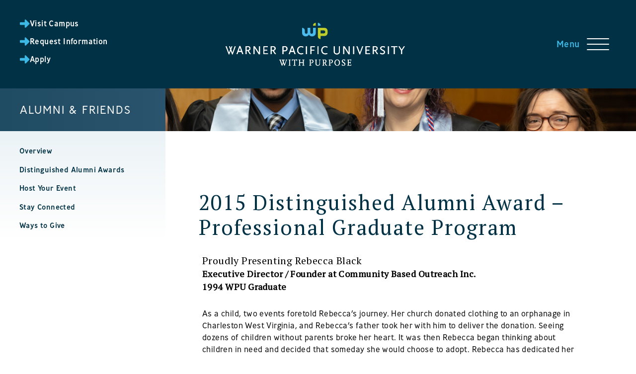

--- FILE ---
content_type: text/html; charset=UTF-8
request_url: https://www.warnerpacific.edu/alumni-friends/awards/2015-distinguished-alumni-award-professional-graduate-program/
body_size: 20643
content:
<!DOCTYPE html>
<html lang="en-US">

<head>
	<meta name="facebook-domain-verification" content="ds22flo3iz66xnqvyosfclu8i6078z" />
	<meta charset="UTF-8">
	<meta name="viewport" content="width=device-width, initial-scale=1">
	<title>2015 Distinguished Alumni Award - Professional Graduate Program | Warner Pacific University</title>
	<meta http-equiv="X-UA-Compatible" content="IE=edge">
	<link rel="profile" href="http://gmpg.org/xfn/11">
	<link rel="stylesheet" href="https://cdn.jsdelivr.net/npm/bootstrap@4.5.3/dist/css/bootstrap.min.css" integrity="sha384-TX8t27EcRE3e/ihU7zmQxVncDAy5uIKz4rEkgIXeMed4M0jlfIDPvg6uqKI2xXr2" crossorigin="anonymous">
	<!-- Site Stylesheet -->
	<link rel="stylesheet" href="https://www.warnerpacific.edu/wp-content/themes/wpu/style.css?v1">
	<!-- Fonts -->
	<link rel="stylesheet" href="https://use.typekit.net/big8awb.css">
	<link rel="preconnect" href="https://fonts.googleapis.com">
	<link rel="preconnect" href="https://fonts.gstatic.com" crossorigin>
	<link href="https://fonts.googleapis.com/css2?family=PT+Serif&display=swap" rel="stylesheet">
	<link rel="stylesheet" type="text/css" href="//cdn.jsdelivr.net/npm/slick-carousel@1.8.1/slick/slick.css" />
	<link rel="stylesheet" href="https://cdnjs.cloudflare.com/ajax/libs/font-awesome/6.6.0/css/all.min.css" integrity="sha512-Kc323vGBEqzTmouAECnVceyQqyqdsSiqLQISBL29aUW4U/M7pSPA/gEUZQqv1cwx4OnYxTxve5UMg5GT6L4JJg=="crossorigin="anonymous" referrerpolicy="no-referrer" />
	<script type='application/ld+json'>
		{
			"@context": "http://www.schema.org",
			"@type": "CollegeOrUniversity",
			"name": "Warner Pacific",
			"url": "https://www.warnerpacific.edu/",
			"sameAs": [
				"https://www.google.com/maps/place/Warner+Pacific+University/@45.5061519,-122.5953074,17z/data=!3m1!4b1!4m5!3m4!1s0x5495a050a5e701ef:0x45c36df8ae57dcb3!8m2!3d45.5061519!4d-122.5931187",
				"http://www.bing.com/maps?ss=ypid.YN720x226170916&mkt=en-US",
				"https://maps.google.com/?cid=5026982523919916211",
				"https://www.yelp.com/biz/warner-pacific-university-portland?osq=warner+pacific+university",
				"https://www.elocal.com/profile/warner-pacific-university-20846119",
				"https://localstack.com/biz/warner-pacific-university-mason-oh/3784004",
				"http://www.site.cards/3784004/Portland/Warner-Pacific-University",
				"https://www.chamberofcommerce.com/united-states/oregon/portland/junior-colleges/2012362745-warner-pacific-university",
				"https://www.us-info.com/en/usa/warner_pacific_university/portland/USOR101640174-5035171000/businessdetails.aspx",
				"https://brownbook.net/business/49151653/warner-pacific-university",
				"https://www.superpages.com/portland-or/bpp/warner-pacific-college-22406287",
				"https://citysquares.com/b/warner-pacific-university-24142099",
				"http://directory.bubblelife.com/listing/355127902/Warner_Pacific_University",
				"https://www.hotfrog.com/company/1423272089214976",
				"https://www.n49.com/biz/4217680/warner-pacific-university-or-portland-2219-se-68th-avenue/",
				"http://uscity.net/listing/warner_pacific_university-10531641",
				"https://portland-or.opendi.us/9554322.html",
				"https://wheretoapp.com/search?poi=5026982523919916211",
				"https://www.showmelocal.com/profile.aspx?bid=23875854",
				"https://www.judysbook.com/Warner-Pacific-University-College-portland-or-r40171547.htm",
				"https://www.merchantcircle.com/warner-pacific-university-portland-or",
				"http://www.tupalo.co/portland-oregon/warner-pacific-university",
				"https://foursquare.com/v/warner-pacific-university/4bce541429d4b713b47aa8dc",
				"http://www.ibegin.com/directory/visit/17857913",
				"https://www.cylex.us.com/company/warner-pacific-university-32868791.html",
				"https://www.yasabe.com/en/portland-or/d-33545712-warner-pacific-university.html",
				"http://ezlocal.com/or/portland/college-financial-aid/09177000",
				"https://www.neustarlocaleze.biz/directory/us/?id=33545712"
			],
			"image": "https://warnerpacific.edu/wp-content/themes/wpu/assets/images/common/logo-header.png",
			"description": "Warner Pacific is a Christ-centered, urban, liberal arts college dedicated to providing students from diverse backgrounds an education that prepares them to engage actively in a constantly changing world.",
			"address": {
				"@type": "PostalAddress",
				"streetAddress": "2219 SE 68th Ave",
				"addressLocality": "Portland",
				"addressRegion": "OR",
				"postalCode": "97215",
				"addressCountry": "US"
			},
			"geo": {
				"@type": "GeoCoordinates",
				"latitude": "45.50614936252292",
				"longitude": "-122.59312288223417"
			},
			"hasMap": "https://goo.gl/maps/hU3pcYe8crf3Lw3w7",
			"contactPoint": {
				"@type": "ContactPoint",
				"telephone": "5035171000"
			}
		}
	</script>

	<!-- Google Tag Manager -->
	<script>
		(function(w, d, s, l, i) {
			w[l] = w[l] || [];
			w[l].push({
				'gtm.start': new Date().getTime(),
				event: 'gtm.js'
			});
			var f = d.getElementsByTagName(s)[0],
				j = d.createElement(s),
				dl = l != 'dataLayer' ? '&l=' + l : '';
			j.async = true;
			j.src =
				'https://www.googletagmanager.com/gtm.js?id=' + i + dl;
			f.parentNode.insertBefore(j, f);
		})(window, document, 'script', 'dataLayer', 'GTM-T3P89NG');
	</script>
	<!-- End Google Tag Manager -->
	<meta name='robots' content='index, follow, max-image-preview:large, max-snippet:-1, max-video-preview:-1' />

	<!-- This site is optimized with the Yoast SEO plugin v25.0 - https://yoast.com/wordpress/plugins/seo/ -->
	<meta name="description" content="Warner Pacific University offers a transformative and practical education that gets you hands-on and out in the community. Students apply what they learn in class in real-world situations across our programs, from Accounting and Business Administration, to Nursing, to Criminal Justice, Education and many more. Whether you are a first-time undergraduate, a transfer student or a working adult learner, our faculty share their expertise and mentorship so you develop the skills and knowledge you need to succeed." />
	<link rel="canonical" href="https://www.warnerpacific.edu/alumni-friends/awards/2015-distinguished-alumni-award-professional-graduate-program/" />
	<meta property="og:locale" content="en_US" />
	<meta property="og:type" content="article" />
	<meta property="og:title" content="2015 Distinguished Alumni Award - Professional Graduate Program | Warner Pacific University" />
	<meta property="og:description" content="Warner Pacific University offers a transformative and practical education that gets you hands-on and out in the community. Students apply what they learn in class in real-world situations across our programs, from Accounting and Business Administration, to Nursing, to Criminal Justice, Education and many more. Whether you are a first-time undergraduate, a transfer student or a working adult learner, our faculty share their expertise and mentorship so you develop the skills and knowledge you need to succeed." />
	<meta property="og:url" content="https://www.warnerpacific.edu/alumni-friends/awards/2015-distinguished-alumni-award-professional-graduate-program/" />
	<meta property="og:site_name" content="Warner Pacific University" />
	<meta property="article:publisher" content="https://www.facebook.com/WarnerPacific" />
	<meta property="article:modified_time" content="2022-09-08T16:52:47+00:00" />
	<meta name="twitter:card" content="summary_large_image" />
	<meta name="twitter:site" content="@WarnerPacificU" />
	<script type="application/ld+json" class="yoast-schema-graph">{"@context":"https://schema.org","@graph":[{"@type":"WebPage","@id":"https://www.warnerpacific.edu/alumni-friends/awards/2015-distinguished-alumni-award-professional-graduate-program/","url":"https://www.warnerpacific.edu/alumni-friends/awards/2015-distinguished-alumni-award-professional-graduate-program/","name":"2015 Distinguished Alumni Award - Professional Graduate Program | Warner Pacific University","isPartOf":{"@id":"https://www.warnerpacific.edu/#website"},"datePublished":"2022-07-27T20:36:18+00:00","dateModified":"2022-09-08T16:52:47+00:00","description":"Warner Pacific University offers a transformative and practical education that gets you hands-on and out in the community. Students apply what they learn in class in real-world situations across our programs, from Accounting and Business Administration, to Nursing, to Criminal Justice, Education and many more. Whether you are a first-time undergraduate, a transfer student or a working adult learner, our faculty share their expertise and mentorship so you develop the skills and knowledge you need to succeed.","breadcrumb":{"@id":"https://www.warnerpacific.edu/alumni-friends/awards/2015-distinguished-alumni-award-professional-graduate-program/#breadcrumb"},"inLanguage":"en-US","potentialAction":[{"@type":"ReadAction","target":["https://www.warnerpacific.edu/alumni-friends/awards/2015-distinguished-alumni-award-professional-graduate-program/"]}]},{"@type":"BreadcrumbList","@id":"https://www.warnerpacific.edu/alumni-friends/awards/2015-distinguished-alumni-award-professional-graduate-program/#breadcrumb","itemListElement":[{"@type":"ListItem","position":1,"name":"Alumni &#038; Friends","item":"https://www.warnerpacific.edu/alumni-friends/"},{"@type":"ListItem","position":2,"name":"Awards","item":"https://www.warnerpacific.edu/alumni-friends/awards/"},{"@type":"ListItem","position":3,"name":"2015 Distinguished Alumni Award &#8211; Professional Graduate Program"}]},{"@type":"WebSite","@id":"https://www.warnerpacific.edu/#website","url":"https://www.warnerpacific.edu/","name":"Warner Pacific University","description":"Warner Pacific University, Located in Portland Oregon","potentialAction":[{"@type":"SearchAction","target":{"@type":"EntryPoint","urlTemplate":"https://www.warnerpacific.edu/?s={search_term_string}"},"query-input":{"@type":"PropertyValueSpecification","valueRequired":true,"valueName":"search_term_string"}}],"inLanguage":"en-US"}]}</script>
	<!-- / Yoast SEO plugin. -->


<link rel='dns-prefetch' href='//www.warnerpacific.edu' />
<link rel='dns-prefetch' href='//www.googletagmanager.com' />
<link rel='dns-prefetch' href='//cdnjs.cloudflare.com' />
<script type="text/javascript">
/* <![CDATA[ */
window._wpemojiSettings = {"baseUrl":"https:\/\/s.w.org\/images\/core\/emoji\/15.0.3\/72x72\/","ext":".png","svgUrl":"https:\/\/s.w.org\/images\/core\/emoji\/15.0.3\/svg\/","svgExt":".svg","source":{"concatemoji":"https:\/\/www.warnerpacific.edu\/wp-includes\/js\/wp-emoji-release.min.js?ver=6.6.1"}};
/*! This file is auto-generated */
!function(i,n){var o,s,e;function c(e){try{var t={supportTests:e,timestamp:(new Date).valueOf()};sessionStorage.setItem(o,JSON.stringify(t))}catch(e){}}function p(e,t,n){e.clearRect(0,0,e.canvas.width,e.canvas.height),e.fillText(t,0,0);var t=new Uint32Array(e.getImageData(0,0,e.canvas.width,e.canvas.height).data),r=(e.clearRect(0,0,e.canvas.width,e.canvas.height),e.fillText(n,0,0),new Uint32Array(e.getImageData(0,0,e.canvas.width,e.canvas.height).data));return t.every(function(e,t){return e===r[t]})}function u(e,t,n){switch(t){case"flag":return n(e,"\ud83c\udff3\ufe0f\u200d\u26a7\ufe0f","\ud83c\udff3\ufe0f\u200b\u26a7\ufe0f")?!1:!n(e,"\ud83c\uddfa\ud83c\uddf3","\ud83c\uddfa\u200b\ud83c\uddf3")&&!n(e,"\ud83c\udff4\udb40\udc67\udb40\udc62\udb40\udc65\udb40\udc6e\udb40\udc67\udb40\udc7f","\ud83c\udff4\u200b\udb40\udc67\u200b\udb40\udc62\u200b\udb40\udc65\u200b\udb40\udc6e\u200b\udb40\udc67\u200b\udb40\udc7f");case"emoji":return!n(e,"\ud83d\udc26\u200d\u2b1b","\ud83d\udc26\u200b\u2b1b")}return!1}function f(e,t,n){var r="undefined"!=typeof WorkerGlobalScope&&self instanceof WorkerGlobalScope?new OffscreenCanvas(300,150):i.createElement("canvas"),a=r.getContext("2d",{willReadFrequently:!0}),o=(a.textBaseline="top",a.font="600 32px Arial",{});return e.forEach(function(e){o[e]=t(a,e,n)}),o}function t(e){var t=i.createElement("script");t.src=e,t.defer=!0,i.head.appendChild(t)}"undefined"!=typeof Promise&&(o="wpEmojiSettingsSupports",s=["flag","emoji"],n.supports={everything:!0,everythingExceptFlag:!0},e=new Promise(function(e){i.addEventListener("DOMContentLoaded",e,{once:!0})}),new Promise(function(t){var n=function(){try{var e=JSON.parse(sessionStorage.getItem(o));if("object"==typeof e&&"number"==typeof e.timestamp&&(new Date).valueOf()<e.timestamp+604800&&"object"==typeof e.supportTests)return e.supportTests}catch(e){}return null}();if(!n){if("undefined"!=typeof Worker&&"undefined"!=typeof OffscreenCanvas&&"undefined"!=typeof URL&&URL.createObjectURL&&"undefined"!=typeof Blob)try{var e="postMessage("+f.toString()+"("+[JSON.stringify(s),u.toString(),p.toString()].join(",")+"));",r=new Blob([e],{type:"text/javascript"}),a=new Worker(URL.createObjectURL(r),{name:"wpTestEmojiSupports"});return void(a.onmessage=function(e){c(n=e.data),a.terminate(),t(n)})}catch(e){}c(n=f(s,u,p))}t(n)}).then(function(e){for(var t in e)n.supports[t]=e[t],n.supports.everything=n.supports.everything&&n.supports[t],"flag"!==t&&(n.supports.everythingExceptFlag=n.supports.everythingExceptFlag&&n.supports[t]);n.supports.everythingExceptFlag=n.supports.everythingExceptFlag&&!n.supports.flag,n.DOMReady=!1,n.readyCallback=function(){n.DOMReady=!0}}).then(function(){return e}).then(function(){var e;n.supports.everything||(n.readyCallback(),(e=n.source||{}).concatemoji?t(e.concatemoji):e.wpemoji&&e.twemoji&&(t(e.twemoji),t(e.wpemoji)))}))}((window,document),window._wpemojiSettings);
/* ]]> */
</script>
<link rel='stylesheet' id='sbi_styles-css' href='https://www.warnerpacific.edu/wp-content/plugins/instagram-feed/css/sbi-styles.min.css?ver=6.9.1' type='text/css' media='all' />
<style id='wp-emoji-styles-inline-css' type='text/css'>

	img.wp-smiley, img.emoji {
		display: inline !important;
		border: none !important;
		box-shadow: none !important;
		height: 1em !important;
		width: 1em !important;
		margin: 0 0.07em !important;
		vertical-align: -0.1em !important;
		background: none !important;
		padding: 0 !important;
	}
</style>
<link rel='stylesheet' id='wp-block-library-css' href='https://www.warnerpacific.edu/wp-includes/css/dist/block-library/style.min.css?ver=6.6.1' type='text/css' media='all' />
<style id='classic-theme-styles-inline-css' type='text/css'>
/*! This file is auto-generated */
.wp-block-button__link{color:#fff;background-color:#32373c;border-radius:9999px;box-shadow:none;text-decoration:none;padding:calc(.667em + 2px) calc(1.333em + 2px);font-size:1.125em}.wp-block-file__button{background:#32373c;color:#fff;text-decoration:none}
</style>
<style id='global-styles-inline-css' type='text/css'>
:root{--wp--preset--aspect-ratio--square: 1;--wp--preset--aspect-ratio--4-3: 4/3;--wp--preset--aspect-ratio--3-4: 3/4;--wp--preset--aspect-ratio--3-2: 3/2;--wp--preset--aspect-ratio--2-3: 2/3;--wp--preset--aspect-ratio--16-9: 16/9;--wp--preset--aspect-ratio--9-16: 9/16;--wp--preset--color--black: #000000;--wp--preset--color--cyan-bluish-gray: #abb8c3;--wp--preset--color--white: #ffffff;--wp--preset--color--pale-pink: #f78da7;--wp--preset--color--vivid-red: #cf2e2e;--wp--preset--color--luminous-vivid-orange: #ff6900;--wp--preset--color--luminous-vivid-amber: #fcb900;--wp--preset--color--light-green-cyan: #7bdcb5;--wp--preset--color--vivid-green-cyan: #00d084;--wp--preset--color--pale-cyan-blue: #8ed1fc;--wp--preset--color--vivid-cyan-blue: #0693e3;--wp--preset--color--vivid-purple: #9b51e0;--wp--preset--gradient--vivid-cyan-blue-to-vivid-purple: linear-gradient(135deg,rgba(6,147,227,1) 0%,rgb(155,81,224) 100%);--wp--preset--gradient--light-green-cyan-to-vivid-green-cyan: linear-gradient(135deg,rgb(122,220,180) 0%,rgb(0,208,130) 100%);--wp--preset--gradient--luminous-vivid-amber-to-luminous-vivid-orange: linear-gradient(135deg,rgba(252,185,0,1) 0%,rgba(255,105,0,1) 100%);--wp--preset--gradient--luminous-vivid-orange-to-vivid-red: linear-gradient(135deg,rgba(255,105,0,1) 0%,rgb(207,46,46) 100%);--wp--preset--gradient--very-light-gray-to-cyan-bluish-gray: linear-gradient(135deg,rgb(238,238,238) 0%,rgb(169,184,195) 100%);--wp--preset--gradient--cool-to-warm-spectrum: linear-gradient(135deg,rgb(74,234,220) 0%,rgb(151,120,209) 20%,rgb(207,42,186) 40%,rgb(238,44,130) 60%,rgb(251,105,98) 80%,rgb(254,248,76) 100%);--wp--preset--gradient--blush-light-purple: linear-gradient(135deg,rgb(255,206,236) 0%,rgb(152,150,240) 100%);--wp--preset--gradient--blush-bordeaux: linear-gradient(135deg,rgb(254,205,165) 0%,rgb(254,45,45) 50%,rgb(107,0,62) 100%);--wp--preset--gradient--luminous-dusk: linear-gradient(135deg,rgb(255,203,112) 0%,rgb(199,81,192) 50%,rgb(65,88,208) 100%);--wp--preset--gradient--pale-ocean: linear-gradient(135deg,rgb(255,245,203) 0%,rgb(182,227,212) 50%,rgb(51,167,181) 100%);--wp--preset--gradient--electric-grass: linear-gradient(135deg,rgb(202,248,128) 0%,rgb(113,206,126) 100%);--wp--preset--gradient--midnight: linear-gradient(135deg,rgb(2,3,129) 0%,rgb(40,116,252) 100%);--wp--preset--font-size--small: 13px;--wp--preset--font-size--medium: 20px;--wp--preset--font-size--large: 36px;--wp--preset--font-size--x-large: 42px;--wp--preset--spacing--20: 0.44rem;--wp--preset--spacing--30: 0.67rem;--wp--preset--spacing--40: 1rem;--wp--preset--spacing--50: 1.5rem;--wp--preset--spacing--60: 2.25rem;--wp--preset--spacing--70: 3.38rem;--wp--preset--spacing--80: 5.06rem;--wp--preset--shadow--natural: 6px 6px 9px rgba(0, 0, 0, 0.2);--wp--preset--shadow--deep: 12px 12px 50px rgba(0, 0, 0, 0.4);--wp--preset--shadow--sharp: 6px 6px 0px rgba(0, 0, 0, 0.2);--wp--preset--shadow--outlined: 6px 6px 0px -3px rgba(255, 255, 255, 1), 6px 6px rgba(0, 0, 0, 1);--wp--preset--shadow--crisp: 6px 6px 0px rgba(0, 0, 0, 1);}:where(.is-layout-flex){gap: 0.5em;}:where(.is-layout-grid){gap: 0.5em;}body .is-layout-flex{display: flex;}.is-layout-flex{flex-wrap: wrap;align-items: center;}.is-layout-flex > :is(*, div){margin: 0;}body .is-layout-grid{display: grid;}.is-layout-grid > :is(*, div){margin: 0;}:where(.wp-block-columns.is-layout-flex){gap: 2em;}:where(.wp-block-columns.is-layout-grid){gap: 2em;}:where(.wp-block-post-template.is-layout-flex){gap: 1.25em;}:where(.wp-block-post-template.is-layout-grid){gap: 1.25em;}.has-black-color{color: var(--wp--preset--color--black) !important;}.has-cyan-bluish-gray-color{color: var(--wp--preset--color--cyan-bluish-gray) !important;}.has-white-color{color: var(--wp--preset--color--white) !important;}.has-pale-pink-color{color: var(--wp--preset--color--pale-pink) !important;}.has-vivid-red-color{color: var(--wp--preset--color--vivid-red) !important;}.has-luminous-vivid-orange-color{color: var(--wp--preset--color--luminous-vivid-orange) !important;}.has-luminous-vivid-amber-color{color: var(--wp--preset--color--luminous-vivid-amber) !important;}.has-light-green-cyan-color{color: var(--wp--preset--color--light-green-cyan) !important;}.has-vivid-green-cyan-color{color: var(--wp--preset--color--vivid-green-cyan) !important;}.has-pale-cyan-blue-color{color: var(--wp--preset--color--pale-cyan-blue) !important;}.has-vivid-cyan-blue-color{color: var(--wp--preset--color--vivid-cyan-blue) !important;}.has-vivid-purple-color{color: var(--wp--preset--color--vivid-purple) !important;}.has-black-background-color{background-color: var(--wp--preset--color--black) !important;}.has-cyan-bluish-gray-background-color{background-color: var(--wp--preset--color--cyan-bluish-gray) !important;}.has-white-background-color{background-color: var(--wp--preset--color--white) !important;}.has-pale-pink-background-color{background-color: var(--wp--preset--color--pale-pink) !important;}.has-vivid-red-background-color{background-color: var(--wp--preset--color--vivid-red) !important;}.has-luminous-vivid-orange-background-color{background-color: var(--wp--preset--color--luminous-vivid-orange) !important;}.has-luminous-vivid-amber-background-color{background-color: var(--wp--preset--color--luminous-vivid-amber) !important;}.has-light-green-cyan-background-color{background-color: var(--wp--preset--color--light-green-cyan) !important;}.has-vivid-green-cyan-background-color{background-color: var(--wp--preset--color--vivid-green-cyan) !important;}.has-pale-cyan-blue-background-color{background-color: var(--wp--preset--color--pale-cyan-blue) !important;}.has-vivid-cyan-blue-background-color{background-color: var(--wp--preset--color--vivid-cyan-blue) !important;}.has-vivid-purple-background-color{background-color: var(--wp--preset--color--vivid-purple) !important;}.has-black-border-color{border-color: var(--wp--preset--color--black) !important;}.has-cyan-bluish-gray-border-color{border-color: var(--wp--preset--color--cyan-bluish-gray) !important;}.has-white-border-color{border-color: var(--wp--preset--color--white) !important;}.has-pale-pink-border-color{border-color: var(--wp--preset--color--pale-pink) !important;}.has-vivid-red-border-color{border-color: var(--wp--preset--color--vivid-red) !important;}.has-luminous-vivid-orange-border-color{border-color: var(--wp--preset--color--luminous-vivid-orange) !important;}.has-luminous-vivid-amber-border-color{border-color: var(--wp--preset--color--luminous-vivid-amber) !important;}.has-light-green-cyan-border-color{border-color: var(--wp--preset--color--light-green-cyan) !important;}.has-vivid-green-cyan-border-color{border-color: var(--wp--preset--color--vivid-green-cyan) !important;}.has-pale-cyan-blue-border-color{border-color: var(--wp--preset--color--pale-cyan-blue) !important;}.has-vivid-cyan-blue-border-color{border-color: var(--wp--preset--color--vivid-cyan-blue) !important;}.has-vivid-purple-border-color{border-color: var(--wp--preset--color--vivid-purple) !important;}.has-vivid-cyan-blue-to-vivid-purple-gradient-background{background: var(--wp--preset--gradient--vivid-cyan-blue-to-vivid-purple) !important;}.has-light-green-cyan-to-vivid-green-cyan-gradient-background{background: var(--wp--preset--gradient--light-green-cyan-to-vivid-green-cyan) !important;}.has-luminous-vivid-amber-to-luminous-vivid-orange-gradient-background{background: var(--wp--preset--gradient--luminous-vivid-amber-to-luminous-vivid-orange) !important;}.has-luminous-vivid-orange-to-vivid-red-gradient-background{background: var(--wp--preset--gradient--luminous-vivid-orange-to-vivid-red) !important;}.has-very-light-gray-to-cyan-bluish-gray-gradient-background{background: var(--wp--preset--gradient--very-light-gray-to-cyan-bluish-gray) !important;}.has-cool-to-warm-spectrum-gradient-background{background: var(--wp--preset--gradient--cool-to-warm-spectrum) !important;}.has-blush-light-purple-gradient-background{background: var(--wp--preset--gradient--blush-light-purple) !important;}.has-blush-bordeaux-gradient-background{background: var(--wp--preset--gradient--blush-bordeaux) !important;}.has-luminous-dusk-gradient-background{background: var(--wp--preset--gradient--luminous-dusk) !important;}.has-pale-ocean-gradient-background{background: var(--wp--preset--gradient--pale-ocean) !important;}.has-electric-grass-gradient-background{background: var(--wp--preset--gradient--electric-grass) !important;}.has-midnight-gradient-background{background: var(--wp--preset--gradient--midnight) !important;}.has-small-font-size{font-size: var(--wp--preset--font-size--small) !important;}.has-medium-font-size{font-size: var(--wp--preset--font-size--medium) !important;}.has-large-font-size{font-size: var(--wp--preset--font-size--large) !important;}.has-x-large-font-size{font-size: var(--wp--preset--font-size--x-large) !important;}
:where(.wp-block-post-template.is-layout-flex){gap: 1.25em;}:where(.wp-block-post-template.is-layout-grid){gap: 1.25em;}
:where(.wp-block-columns.is-layout-flex){gap: 2em;}:where(.wp-block-columns.is-layout-grid){gap: 2em;}
:root :where(.wp-block-pullquote){font-size: 1.5em;line-height: 1.6;}
</style>
<link rel='stylesheet' id='magic-liquidizer-table-style-css' href='https://www.warnerpacific.edu/wp-content/plugins/magic-liquidizer-responsive-table/idcss/ml-responsive-table.css?ver=2.0.3' type='text/css' media='all' />
<link rel='stylesheet' id='wp-faqp-public-style-css' href='https://www.warnerpacific.edu/wp-content/plugins/wp-faq-pro/assets/css/wp-faqp-public.min.css?ver=1.7.1' type='text/css' media='all' />
<link rel='stylesheet' id='search-filter-plugin-styles-css' href='https://www.warnerpacific.edu/wp-content/plugins/search-filter-pro/public/assets/css/search-filter.min.css?ver=2.5.4' type='text/css' media='all' />
<link rel='stylesheet' id='extended-stylesheet-css' href='https://www.warnerpacific.edu/wp-content/themes/wpu/extended.css?ver=1768827383' type='text/css' media='all' />
<script type="text/javascript" src="https://www.warnerpacific.edu/wp-includes/js/jquery/jquery.min.js?ver=3.7.1" id="jquery-core-js"></script>
<script type="text/javascript" src="https://www.warnerpacific.edu/wp-includes/js/jquery/jquery-migrate.min.js?ver=3.4.1" id="jquery-migrate-js"></script>
<script type="text/javascript" id="anc-6310-ajax-script-js-extra">
/* <![CDATA[ */
var anc_6310_ajax_object = {"ajax_url":"https:\/\/www.warnerpacific.edu\/wp-admin\/admin-ajax.php"};
/* ]]> */
</script>
<script type="text/javascript" src="https://www.warnerpacific.edu/wp-content/plugins/animated-number-counters-pro-1.6/assets/js/ajaxdata.js?ver=6.6.1" id="anc-6310-ajax-script-js"></script>
<script type="text/javascript" src="https://www.warnerpacific.edu/wp-content/plugins/animated-number-counters-pro-1.6/assets/js/jquery.counterup.js?ver=6.6.1" id="anc-6310-counterup-js"></script>
<script type="text/javascript" src="https://www.warnerpacific.edu/wp-content/plugins/animated-number-counters-pro-1.6/assets/js/anc-6310-output.js?ver=6.6.1" id="anc-6310-output-js"></script>
<script type="text/javascript" src="https://www.warnerpacific.edu/wp-content/plugins/magic-liquidizer-responsive-table/idjs/ml.responsive.table.min.js?ver=2.0.3" id="magic-liquidizer-table-js"></script>
<script type="text/javascript" id="search-filter-plugin-build-js-extra">
/* <![CDATA[ */
var SF_LDATA = {"ajax_url":"https:\/\/www.warnerpacific.edu\/wp-admin\/admin-ajax.php","home_url":"https:\/\/www.warnerpacific.edu\/","extensions":[]};
/* ]]> */
</script>
<script type="text/javascript" src="https://www.warnerpacific.edu/wp-content/plugins/search-filter-pro/public/assets/js/search-filter-build.min.js?ver=2.5.4" id="search-filter-plugin-build-js"></script>
<script type="text/javascript" src="https://www.warnerpacific.edu/wp-content/plugins/search-filter-pro/public/assets/js/chosen.jquery.min.js?ver=2.5.4" id="search-filter-plugin-chosen-js"></script>

<!-- Google tag (gtag.js) snippet added by Site Kit -->
<!-- Google Analytics snippet added by Site Kit -->
<script type="text/javascript" src="https://www.googletagmanager.com/gtag/js?id=G-H4FFQBKDEW" id="google_gtagjs-js" async></script>
<script type="text/javascript" id="google_gtagjs-js-after">
/* <![CDATA[ */
window.dataLayer = window.dataLayer || [];function gtag(){dataLayer.push(arguments);}
gtag("set","linker",{"domains":["www.warnerpacific.edu"]});
gtag("js", new Date());
gtag("set", "developer_id.dZTNiMT", true);
gtag("config", "G-H4FFQBKDEW");
 window._googlesitekit = window._googlesitekit || {}; window._googlesitekit.throttledEvents = []; window._googlesitekit.gtagEvent = (name, data) => { var key = JSON.stringify( { name, data } ); if ( !! window._googlesitekit.throttledEvents[ key ] ) { return; } window._googlesitekit.throttledEvents[ key ] = true; setTimeout( () => { delete window._googlesitekit.throttledEvents[ key ]; }, 5 ); gtag( "event", name, { ...data, event_source: "site-kit" } ); }; 
/* ]]> */
</script>
<script type="text/javascript" src="//cdnjs.cloudflare.com/ajax/libs/jquery-easing/1.4.1/jquery.easing.min.js?ver=6.6.1" id="jquery-easing-js"></script>
<link rel="https://api.w.org/" href="https://www.warnerpacific.edu/wp-json/" /><link rel="alternate" title="JSON" type="application/json" href="https://www.warnerpacific.edu/wp-json/wp/v2/pages/38205" /><link rel="EditURI" type="application/rsd+xml" title="RSD" href="https://www.warnerpacific.edu/xmlrpc.php?rsd" />
<meta name="generator" content="WordPress 6.6.1" />
<link rel='shortlink' href='https://www.warnerpacific.edu/?p=38205' />
<link rel="alternate" title="oEmbed (JSON)" type="application/json+oembed" href="https://www.warnerpacific.edu/wp-json/oembed/1.0/embed?url=https%3A%2F%2Fwww.warnerpacific.edu%2Falumni-friends%2Fawards%2F2015-distinguished-alumni-award-professional-graduate-program%2F" />
<link rel="alternate" title="oEmbed (XML)" type="text/xml+oembed" href="https://www.warnerpacific.edu/wp-json/oembed/1.0/embed?url=https%3A%2F%2Fwww.warnerpacific.edu%2Falumni-friends%2Fawards%2F2015-distinguished-alumni-award-professional-graduate-program%2F&#038;format=xml" />
<meta name="generator" content="Site Kit by Google 1.161.0" /><link rel="icon" href="https://www.warnerpacific.edu/wp-content/uploads/2021/02/cropped-wpu-logo-rgb-800_square-32x32.png" sizes="32x32" />
<link rel="icon" href="https://www.warnerpacific.edu/wp-content/uploads/2021/02/cropped-wpu-logo-rgb-800_square-192x192.png" sizes="192x192" />
<link rel="apple-touch-icon" href="https://www.warnerpacific.edu/wp-content/uploads/2021/02/cropped-wpu-logo-rgb-800_square-180x180.png" />
<meta name="msapplication-TileImage" content="https://www.warnerpacific.edu/wp-content/uploads/2021/02/cropped-wpu-logo-rgb-800_square-270x270.png" />
		<style type="text/css" id="wp-custom-css">
			/* --- WPU Brand --------------------------------------------------------- */
:root{
  --wpu-sky:   #3db7e4; /* Warner Pacific Blue (2915C) */
  --wpu-blue:  #003145; /* Night Sky Blue (303C)        */
  --wpu-lime:  #b6bf00; /* Mt. Tabor Green (390C)       */
  --wpu-green: #496c60; /* Wise Green (5545C)           */
  --wpu-gray:  #5e6a71; /* Gray (431C)                  */
  --wpu-white: #ffffff;
  --wpu-ink:   #091a22;
}

/* --- HERO LAYOUT ------------------------------------------------------- */
.wpu-hero-wow{
  position:relative;
  min-height:min(92vh, 980px);
  display:grid;
  place-items:center;
  overflow:hidden;
  isolation:isolate;
  background:var(--wpu-blue);
}

/* Background image */
.wpu-hero-media{
  position:absolute; inset:0; z-index:-2;
  background-image:var(--bg);
  background-size:cover;
  background-position: 62% 42%;
  transform:translateZ(0);
}

/* Readability overlay: left → right gradient + soft vignette */
.wpu-hero-wow::before{
  content:"";
  position:absolute; inset:0; z-index:-1;
  background:
    linear-gradient(90deg, rgba(0,49,69,.78) 0%, rgba(0,49,69,.52) 38%, rgba(0,49,69,.18) 64%, rgba(0,0,0,0) 100%),
    radial-gradient(80% 60% at 50% 110%, rgba(0,0,0,.35), transparent 60%);
  pointer-events:none;
}

/* Glass panel that hugs left on desktop, centers on mobile */
.wpu-hero-panel{
  width:min(1040px, 88vw);
  margin-inline:auto;
  align-self:center;
  border-radius:28px;
  padding: clamp(22px, 4vw, 36px) clamp(22px, 4.5vw, 42px);
  background:color-mix(in srgb, #0b2130 42%, transparent);
  -webkit-backdrop-filter: blur(10px);
          backdrop-filter: blur(10px);
  box-shadow: 0 24px 60px rgba(0,0,0,.35), 0 1px 0 rgba(255,255,255,.1) inset;
  color:var(--wpu-white);
}

/* Typography */
.wpu-hero-title{
  font-family: "Libre Baskerville", Georgia, serif;
  font-weight: 800;
  line-height: .94;
  letter-spacing:.01em;
  margin:0 0 .25em 0;
  font-size: clamp(44px, 8.8vw, 96px);
  text-wrap: balance;
  text-shadow: 0 2px 20px rgba(0,0,0,.35);
}
.wpu-hero-title .wpu-hero-static{ white-space:nowrap; }

.wpu-hero-sub{
  margin: 0 0 1.2rem 0;
  font-size: clamp(18px, 2.2vw, 22px);
  line-height: 1.35;
  color: color-mix(in srgb, var(--wpu-white) 92%, #ffffff 0%);
  text-shadow: 0 1px 12px rgba(0,0,0,.35);
}

/* CTA buttons */
.wpu-hero-ctas{ display:flex; gap: clamp(12px, 2vw, 16px); flex-wrap:wrap; }

.wpu-btn{
  display:inline-flex; align-items:center; justify-content:center;
  border-radius:999px;
  padding:.95rem 1.35rem;
  font-weight:800;
  text-decoration:none;
  font-size:clamp(15px,1.6vw,18px);
  border:2px solid transparent;
  box-shadow:0 1px 0 rgba(255,255,255,.2) inset, 0 10px 20px rgba(0,0,0,.25);
  transition:transform .15s ease, filter .15s ease, background-color .15s ease, border-color .15s ease;
}
.wpu-btn:hover{ transform:translateY(-1px); filter:brightness(.97); }
.wpu-btn:focus-visible{
  outline:3px solid var(--wpu-sky); outline-offset:3px;
  box-shadow:0 0 0 6px rgba(61,183,228,.35);
}

/* Brand variants */
.wpu-btn--primary  { background:var(--wpu-sky);  color:#07202b;    border-color:var(--wpu-sky); }
.wpu-btn--secondary{ background:var(--wpu-lime); color:var(--wpu-ink); border-color:var(--wpu-lime); }
.wpu-btn--ghost    { background:transparent;     color:var(--wpu-white); border-color:rgba(255,255,255,.34); }
.wpu-btn--ghost:hover{ background:rgba(255,255,255,.10); }

/* Responsive niceties */
@media (max-width: 880px){
  .wpu-hero-panel{ text-align:center; }
  .wpu-hero-title .wpu-hero-static{ white-space:normal; }
}
		</style>
			<script type="text/javascript" src="//cdn.jsdelivr.net/npm/slick-carousel@1.8.1/slick/slick.min.js"></script>
	</head>

<body class="page-template-default page page-id-38205 page-child parent-pageid-210 2015-distinguished-alumni-award-professional-graduate-program awards">
	<!-- Google Tag Manager (noscript) -->
	<noscript><iframe src="https://www.googletagmanager.com/ns.html?id=GTM-T3P89NG" height="0" width="0" style="display:none;visibility:hidden"></iframe></noscript>
	<!-- End Google Tag Manager (noscript) -->
	<div id="page" class="site">
		<a class="skip-link sr-only" href="#content">Skip to content.</a>
		<header id="site-header" class="navbar-fixed-top" role="banner">

			<div class="main-nav-utility">
  <div class="container">

    <div class="main-nav-utility-links">
  <ul>
    <li><a href="https://www.warnerpacific.edu/admissions-aid/visit/" title="View the Visit Campus page">Visit Campus</a></li>
    <li><a href="https://www.warnerpacific.edu/admissions-aid/request-information/" title="View the Request Information page">Request Information</a></li>
    <li><a href="https://www.warnerpacific.edu/admissions-aid/admission-requirements/" title="View the Apply page">Apply</a></li>
  </ul>
</div>

    <div class="main-nav-logo">
      <a href="https://www.warnerpacific.edu/">
        <img src="https://www.warnerpacific.edu/wp-content/themes/wpu/assets/images/common/logo-alt.svg" alt="Warner Pacific University">
      </a>
    </div>

    <button class="main-nav-toggle" id="main-nav-toggle" aria-expanded="false">
      <span class="menu-toggle-text">Menu</span>
      <span class="bars"></span>
    </button>
  </div>
</div>

<div class="main-nav-primary">
  <div class="container">
  <div class="main-nav-utility-links">
  <ul>
    <li><a href="https://www.warnerpacific.edu/admissions-aid/visit/" title="View the Visit Campus page">Visit Campus</a></li>
    <li><a href="https://www.warnerpacific.edu/admissions-aid/request-information/" title="View the Request Information page">Request Information</a></li>
    <li><a href="https://www.warnerpacific.edu/admissions-aid/admission-requirements/" title="View the Apply page">Apply</a></li>
  </ul>
</div>
    <nav class="main-nav-menu"><ul id="menu-main-menu" class="nav-list"><li id="menu-item-110" class="menu-item menu-item-type-post_type menu-item-object-page menu-item-has-children menu-item-110"><a href="https://www.warnerpacific.edu/academics/" data-ps2id-api="true">Academics</a>
<ul class="sub-menu">
	<li id="menu-item-136" class="menu-item menu-item-type-post_type menu-item-object-page menu-item-has-children menu-item-136"><a href="https://www.warnerpacific.edu/academics/degrees-and-majors-minors/" data-ps2id-api="true">Degrees and Majors/Minors</a>
	<ul class="sub-menu">
		<li id="menu-item-42165" class="menu-item menu-item-type-post_type menu-item-object-page menu-item-42165"><a href="https://www.warnerpacific.edu/academics/degrees-and-majors-minors/degree-plans/" data-ps2id-api="true">Degree Plans</a></li>
		<li id="menu-item-42166" class="menu-item menu-item-type-post_type menu-item-object-page menu-item-42166"><a href="https://www.warnerpacific.edu/academics/modes-of-study/" data-ps2id-api="true">Modes of Study</a></li>
		<li id="menu-item-42167" class="menu-item menu-item-type-custom menu-item-object-custom menu-item-42167"><a href="https://myselfservice.warnerpacific.edu/student/courses#_ga=2.155977528.2027461980.1716505809-307229995.1715533857" data-ps2id-api="true">Class Schedule</a></li>
	</ul>
</li>
	<li id="menu-item-42019" class="menu-item menu-item-type-post_type menu-item-object-page menu-item-42019"><a href="https://www.warnerpacific.edu/academics/online-learning/" data-ps2id-api="true">Online Learning</a></li>
	<li id="menu-item-140" class="menu-item menu-item-type-post_type menu-item-object-page menu-item-140"><a href="https://www.warnerpacific.edu/academics/academic-resources/" data-ps2id-api="true">Academic Resources</a></li>
	<li id="menu-item-42097" class="menu-item menu-item-type-post_type menu-item-object-page menu-item-has-children menu-item-42097"><a href="https://www.warnerpacific.edu/academics/registrar/" data-ps2id-api="true">Registrar</a>
	<ul class="sub-menu">
		<li id="menu-item-42178" class="menu-item menu-item-type-post_type menu-item-object-page menu-item-42178"><a href="https://www.warnerpacific.edu/academics/registrar/academic-catalog/" data-ps2id-api="true">Academic Catalog</a></li>
		<li id="menu-item-42179" class="menu-item menu-item-type-post_type menu-item-object-page menu-item-42179"><a href="https://www.warnerpacific.edu/academics/registrar/core-studies-requirements/" data-ps2id-api="true">Core Studies Requirements</a></li>
		<li id="menu-item-42180" class="menu-item menu-item-type-post_type menu-item-object-page menu-item-42180"><a href="https://www.warnerpacific.edu/academics/registrar/academic-appeals/" data-ps2id-api="true">Academic Appeals</a></li>
		<li id="menu-item-42181" class="menu-item menu-item-type-post_type menu-item-object-page menu-item-42181"><a href="https://www.warnerpacific.edu/academics/registrar/commonly-requested-forms/" data-ps2id-api="true">Commonly Requested Forms</a></li>
		<li id="menu-item-42182" class="menu-item menu-item-type-post_type menu-item-object-page menu-item-42182"><a href="https://www.warnerpacific.edu/academics/registrar/transcript-request/" data-ps2id-api="true">Transcript Request</a></li>
	</ul>
</li>
	<li id="menu-item-42172" class="menu-item menu-item-type-post_type menu-item-object-page menu-item-42172"><a href="https://www.warnerpacific.edu/academics/learning-communities/" data-ps2id-api="true">Learning Communities</a></li>
	<li id="menu-item-42080" class="nav-more-link menu-item menu-item-type-post_type menu-item-object-page menu-item-42080"><a href="https://www.warnerpacific.edu/academics/" data-ps2id-api="true">More &#8230;</a></li>
	<li id="menu-item-42173" class="menu-item menu-item-type-post_type menu-item-object-page menu-item-42173"><a href="https://www.warnerpacific.edu/?page_id=33048" data-ps2id-api="true">Faculty</a></li>
	<li id="menu-item-42174" class="menu-item menu-item-type-post_type menu-item-object-page menu-item-42174"><a href="https://www.warnerpacific.edu/academics/deans-list/" data-ps2id-api="true">Dean’s List</a></li>
	<li id="menu-item-42176" class="menu-item menu-item-type-post_type menu-item-object-page menu-item-42176"><a href="https://www.warnerpacific.edu/academics/commencement/" data-ps2id-api="true">Commencement</a></li>
	<li id="menu-item-42177" class="menu-item menu-item-type-post_type menu-item-object-page menu-item-42177"><a href="https://www.warnerpacific.edu/academics/support-services/" data-ps2id-api="true">Support Services</a></li>
</ul>
</li>
<li id="menu-item-109" class="menu-item menu-item-type-post_type menu-item-object-page menu-item-has-children menu-item-109"><a href="https://www.warnerpacific.edu/admissions-aid/" data-ps2id-api="true">Admissions &#038; Financial Aid</a>
<ul class="sub-menu">
	<li id="menu-item-207" class="menu-item menu-item-type-post_type menu-item-object-page menu-item-has-children menu-item-207"><a href="https://www.warnerpacific.edu/admissions-aid/admission-requirements/" data-ps2id-api="true">Apply &#038; Admission Requirements</a>
	<ul class="sub-menu">
		<li id="menu-item-42183" class="menu-item menu-item-type-custom menu-item-object-custom menu-item-42183"><a href="https://www.warnerpacific.edu/wp-content/uploads/2022/04/Admissions-Next-Steps-Checklist-FINAL.pdf#_ga=2.97783708.2027461980.1716505809-307229995.1715533857" data-ps2id-api="true">Admissions Next Step Checklist</a></li>
	</ul>
</li>
	<li id="menu-item-37733" class="menu-item menu-item-type-post_type menu-item-object-page menu-item-has-children menu-item-37733"><a href="https://www.warnerpacific.edu/admissions-aid/financial-aid/" data-ps2id-api="true">Financial Aid</a>
	<ul class="sub-menu">
		<li id="menu-item-42075" class="menu-item menu-item-type-post_type menu-item-object-page menu-item-42075"><a href="https://www.warnerpacific.edu/admissions-aid/financial-aid/scholarships/" data-ps2id-api="true">Scholarships from Warner Pacific</a></li>
		<li id="menu-item-42189" class="menu-item menu-item-type-post_type menu-item-object-page menu-item-42189"><a href="https://www.warnerpacific.edu/admissions-aid/financial-aid/loans/" data-ps2id-api="true">Loans</a></li>
		<li id="menu-item-42190" class="menu-item menu-item-type-post_type menu-item-object-page menu-item-42190"><a href="https://www.warnerpacific.edu/admissions-aid/financial-aid/apply-for-aid-fafsa/" data-ps2id-api="true">Apply for AID (FAFSA)</a></li>
		<li id="menu-item-42191" class="menu-item menu-item-type-post_type menu-item-object-page menu-item-42191"><a href="https://www.warnerpacific.edu/admissions-aid/financial-aid/work-study/" data-ps2id-api="true">Work Study</a></li>
		<li id="menu-item-42192" class="menu-item menu-item-type-post_type menu-item-object-page menu-item-42192"><a href="https://www.warnerpacific.edu/admissions-aid/financial-aid/financial-literacy/" data-ps2id-api="true">Financial Literacy</a></li>
	</ul>
</li>
	<li id="menu-item-42076" class="menu-item menu-item-type-post_type menu-item-object-page menu-item-42076"><a href="https://www.warnerpacific.edu/admissions-aid/tuition-fees/" data-ps2id-api="true">Tuition and Fees</a></li>
	<li id="menu-item-42184" class="menu-item menu-item-type-post_type menu-item-object-page menu-item-42184"><a href="https://www.warnerpacific.edu/admissions-aid/net-price-calculator/" data-ps2id-api="true">Net Price Calculator</a></li>
	<li id="menu-item-42077" class="menu-item menu-item-type-post_type menu-item-object-page menu-item-42077"><a href="https://www.warnerpacific.edu/admissions-aid/transfer-students/" data-ps2id-api="true">Transfer Students</a></li>
	<li id="menu-item-42081" class="nav-more-link menu-item menu-item-type-post_type menu-item-object-page menu-item-42081"><a href="https://www.warnerpacific.edu/admissions-aid/" data-ps2id-api="true">More &#8230;</a></li>
	<li id="menu-item-42185" class="menu-item menu-item-type-post_type menu-item-object-page menu-item-42185"><a href="https://www.warnerpacific.edu/admissions-aid/forms/" data-ps2id-api="true">Forms</a></li>
	<li id="menu-item-42186" class="menu-item menu-item-type-post_type menu-item-object-page menu-item-42186"><a href="https://www.warnerpacific.edu/admissions-aid/visit/" data-ps2id-api="true">Visit WPU</a></li>
	<li id="menu-item-42187" class="menu-item menu-item-type-post_type menu-item-object-page menu-item-42187"><a href="https://www.warnerpacific.edu/admissions-aid/request-information/" data-ps2id-api="true">Request Information</a></li>
	<li id="menu-item-42188" class="menu-item menu-item-type-post_type menu-item-object-page menu-item-42188"><a href="https://www.warnerpacific.edu/admissions-aid/contacts/" data-ps2id-api="true">Contacts</a></li>
</ul>
</li>
<li id="menu-item-107" class="menu-item menu-item-type-post_type menu-item-object-page current-page-ancestor menu-item-has-children menu-item-107"><a href="https://www.warnerpacific.edu/alumni-friends/" data-ps2id-api="true">Alumni &#038; Friends</a>
<ul class="sub-menu">
	<li id="menu-item-223" class="menu-item menu-item-type-post_type menu-item-object-page current-page-ancestor menu-item-223"><a href="https://www.warnerpacific.edu/alumni-friends/awards/" data-ps2id-api="true">Distinguished Alumni Awards</a></li>
	<li id="menu-item-38811" class="menu-item menu-item-type-post_type menu-item-object-page menu-item-38811"><a href="https://www.warnerpacific.edu/resources/host-your-event/" data-ps2id-api="true">Host Your Event</a></li>
	<li id="menu-item-40969" class="menu-item menu-item-type-post_type menu-item-object-page menu-item-40969"><a href="https://www.warnerpacific.edu/alumni-friends/alumni-updates/" data-ps2id-api="true">Stay Connected</a></li>
	<li id="menu-item-42042" class="menu-item menu-item-type-post_type menu-item-object-page menu-item-42042"><a href="https://www.warnerpacific.edu/alumni-friends/ways-to-give/" data-ps2id-api="true">Ways to Give</a></li>
</ul>
</li>
<li id="menu-item-106" class="menu-item menu-item-type-post_type menu-item-object-page menu-item-has-children menu-item-106"><a href="https://www.warnerpacific.edu/student-success-engagement/" data-ps2id-api="true">Student Success &#038; Engagement</a>
<ul class="sub-menu">
	<li id="menu-item-244" class="menu-item menu-item-type-post_type menu-item-object-page menu-item-244"><a href="https://www.warnerpacific.edu/student-success-engagement/faith-spirituality/" data-ps2id-api="true">Faith &#038; Spirituality</a></li>
	<li id="menu-item-42193" class="menu-item menu-item-type-post_type menu-item-object-page menu-item-has-children menu-item-42193"><a href="https://www.warnerpacific.edu/student-success-engagement/residence-life/" data-ps2id-api="true">Residence Life</a>
	<ul class="sub-menu">
		<li id="menu-item-42198" class="menu-item menu-item-type-post_type menu-item-object-page menu-item-42198"><a href="https://www.warnerpacific.edu/student-success-engagement/residence-life/residential-housing/" data-ps2id-api="true">Residential Housing</a></li>
		<li id="menu-item-42199" class="menu-item menu-item-type-post_type menu-item-object-page menu-item-42199"><a href="https://www.warnerpacific.edu/student-success-engagement/residence-life/residential-resources/" data-ps2id-api="true">Residential Resources</a></li>
		<li id="menu-item-42200" class="menu-item menu-item-type-post_type menu-item-object-page menu-item-42200"><a href="https://www.warnerpacific.edu/student-success-engagement/residence-life/dining-meal-plans/" data-ps2id-api="true">Dining &#038; Meal Plans</a></li>
		<li id="menu-item-42201" class="menu-item menu-item-type-post_type menu-item-object-page menu-item-42201"><a href="https://www.warnerpacific.edu/student-success-engagement/residence-life/community-expectations/" data-ps2id-api="true">Community Expectations</a></li>
		<li id="menu-item-42202" class="menu-item menu-item-type-post_type menu-item-object-page menu-item-42202"><a href="https://www.warnerpacific.edu/student-success-engagement/residence-life/residence-life-faq/" data-ps2id-api="true">Residence Life FAQ</a></li>
		<li id="menu-item-42203" class="menu-item menu-item-type-post_type menu-item-object-page menu-item-42203"><a href="https://www.warnerpacific.edu/student-success-engagement/residence-life/contact-the-team/" data-ps2id-api="true">Contact the Residence Life Team</a></li>
	</ul>
</li>
	<li id="menu-item-280" class="menu-item menu-item-type-post_type menu-item-object-page menu-item-280"><a href="https://www.warnerpacific.edu/student-success-engagement/get-involved/" data-ps2id-api="true">Get Involved</a></li>
	<li id="menu-item-242" class="menu-item menu-item-type-post_type menu-item-object-page menu-item-242"><a href="https://www.warnerpacific.edu/student-success-engagement/career-services/" data-ps2id-api="true">Career Services</a></li>
	<li id="menu-item-42082" class="nav-more-link menu-item menu-item-type-post_type menu-item-object-page menu-item-42082"><a href="https://www.warnerpacific.edu/student-success-engagement/" data-ps2id-api="true">More &#8230;</a></li>
	<li id="menu-item-42078" class="menu-item menu-item-type-post_type menu-item-object-page menu-item-42078"><a href="https://www.warnerpacific.edu/student-success-engagement/health-wellness/" data-ps2id-api="true">Health &#038; Wellness</a></li>
	<li id="menu-item-42194" class="menu-item menu-item-type-post_type menu-item-object-page menu-item-has-children menu-item-42194"><a href="https://www.warnerpacific.edu/student-success-engagement/service-learning/" data-ps2id-api="true">Service Learning</a>
	<ul class="sub-menu">
		<li id="menu-item-42197" class="menu-item menu-item-type-post_type menu-item-object-page menu-item-42197"><a href="https://www.warnerpacific.edu/student-success-engagement/faith-spirituality/service-opportunities/" data-ps2id-api="true">Service Opportunities</a></li>
	</ul>
</li>
	<li id="menu-item-42195" class="menu-item menu-item-type-post_type menu-item-object-page menu-item-42195"><a href="https://www.warnerpacific.edu/student-success-engagement/study-abroad/" data-ps2id-api="true">Study Abroad</a></li>
	<li id="menu-item-42196" class="menu-item menu-item-type-post_type menu-item-object-page menu-item-42196"><a href="https://www.warnerpacific.edu/academics/support-services/" data-ps2id-api="true">Support Services</a></li>
</ul>
</li>
<li id="menu-item-105" class="menu-item menu-item-type-post_type menu-item-object-page menu-item-has-children menu-item-105"><a href="https://www.warnerpacific.edu/about/" data-ps2id-api="true">About Warner Pacific</a>
<ul class="sub-menu">
	<li id="menu-item-301" class="menu-item menu-item-type-post_type menu-item-object-page menu-item-301"><a href="https://www.warnerpacific.edu/about/quick-facts/" data-ps2id-api="true">Quick Facts</a></li>
	<li id="menu-item-307" class="menu-item menu-item-type-post_type menu-item-object-page menu-item-has-children menu-item-307"><a href="https://www.warnerpacific.edu/about/office-of-the-president/" data-ps2id-api="true">Office of the President</a>
	<ul class="sub-menu">
		<li id="menu-item-42208" class="menu-item menu-item-type-post_type menu-item-object-page menu-item-42208"><a href="https://www.warnerpacific.edu/?page_id=33390" data-ps2id-api="true">The President’s Biography</a></li>
		<li id="menu-item-42209" class="menu-item menu-item-type-post_type menu-item-object-page menu-item-42209"><a href="https://www.warnerpacific.edu/about/office-of-the-president/executive-cabinet/" data-ps2id-api="true">The President’s Cabinet</a></li>
		<li id="menu-item-42210" class="menu-item menu-item-type-post_type menu-item-object-page menu-item-42210"><a href="https://www.warnerpacific.edu/about/office-of-the-president/presidents-monthly-message/" data-ps2id-api="true">President’s Monthly Message</a></li>
		<li id="menu-item-42211" class="menu-item menu-item-type-post_type menu-item-object-page menu-item-42211"><a href="https://www.warnerpacific.edu/?page_id=33577" data-ps2id-api="true">Speaker Request</a></li>
	</ul>
</li>
	<li id="menu-item-42707" class="menu-item menu-item-type-custom menu-item-object-custom menu-item-42707"><a href="https://www.warnerpacific.edu/wp-content/uploads/2024/08/2024-Warner-Pacific-Strategic-Plan_Final_LowRes_5.10.pdf" data-ps2id-api="true">Strategic Plan</a></li>
	<li id="menu-item-40725" class="menu-item menu-item-type-post_type menu-item-object-page menu-item-has-children menu-item-40725"><a href="https://www.warnerpacific.edu/about/campus-ministry/" data-ps2id-api="true">Campus Ministry</a>
	<ul class="sub-menu">
		<li id="menu-item-42212" class="menu-item menu-item-type-post_type menu-item-object-page menu-item-42212"><a href="https://www.warnerpacific.edu/about/campus-ministry/ig-knight-chapel-experience/" data-ps2id-api="true">IG-KNIGHT Chapel Experience</a></li>
		<li id="menu-item-42213" class="menu-item menu-item-type-post_type menu-item-object-page menu-item-42213"><a href="https://www.warnerpacific.edu/about/campus-ministry/knight-talk-with-pastor-zo/" data-ps2id-api="true">Knight Talk With Pastor Zo</a></li>
		<li id="menu-item-42214" class="menu-item menu-item-type-post_type menu-item-object-page menu-item-42214"><a href="https://www.warnerpacific.edu/about/campus-ministry/ministry-team-leaders/" data-ps2id-api="true">Ministry Team Leaders</a></li>
		<li id="menu-item-42215" class="menu-item menu-item-type-post_type menu-item-object-page menu-item-42215"><a href="https://www.warnerpacific.edu/about/campus-ministry/prayer-requests/" data-ps2id-api="true">Prayer Requests</a></li>
	</ul>
</li>
	<li id="menu-item-42079" class="menu-item menu-item-type-post_type menu-item-object-page menu-item-42079"><a href="https://www.warnerpacific.edu/about/locations/" data-ps2id-api="true">Location</a></li>
	<li id="menu-item-40817" class="menu-item menu-item-type-post_type menu-item-object-page menu-item-40817"><a href="https://www.warnerpacific.edu/news/" data-ps2id-api="true">News</a></li>
	<li id="menu-item-42083" class="nav-more-link menu-item menu-item-type-post_type menu-item-object-page menu-item-42083"><a href="https://www.warnerpacific.edu/about/" data-ps2id-api="true">More &#8230;</a></li>
	<li id="menu-item-42204" class="menu-item menu-item-type-post_type menu-item-object-page menu-item-42204"><a href="https://www.warnerpacific.edu/about/mission-vision/" data-ps2id-api="true">Mission &#038; Vision</a></li>
	<li id="menu-item-42205" class="menu-item menu-item-type-post_type menu-item-object-page menu-item-42205"><a href="https://www.warnerpacific.edu/about/our-history/" data-ps2id-api="true">Our History</a></li>
	<li id="menu-item-42206" class="menu-item menu-item-type-post_type menu-item-object-page menu-item-42206"><a href="https://www.warnerpacific.edu/about/governance/" data-ps2id-api="true">Governance</a></li>
	<li id="menu-item-42207" class="menu-item menu-item-type-post_type menu-item-object-page menu-item-42207"><a href="https://www.warnerpacific.edu/about/consumer-information/" data-ps2id-api="true">Consumer Information</a></li>
</ul>
</li>
</ul></nav>  </div>
  <div class="main-nav-quick-links">
    <div class="container">
      <ul class="quick-link-item primary-quick-links icon-links">
        <li class="quick-link-entry my-wp">
          <a href="https://mywp.warnerpacific.edu/" target="_blank" rel="noopener">My WP</a>
        </li>
        <li class="quick-link-entry wp-email">
          <a href="https://outlook.office.com/mail/" target="_blank" rel="noopener">WP Email</a>
        </li>
        <li class="quick-link-entry canvas">
          <a href="https://warnerpacific.instructure.com/login/" target="_blank" rel="noopener">Canvas</a>
        </li>
      </ul>
      <div class="quick-link-item search-form">
        <form role="search" method="get" id="searchform" class="searchform" action="https://www.warnerpacific.edu/">
				<div>
					<label class="screen-reader-text" for="s">Search for:</label>
					<input type="text" value="" name="s" id="s" />
					<input type="submit" id="searchsubmit" value="Search" />
				</div>
			</form>      </div>
      <ul class="quick-link-item secondary-quick-links icon-links">
        <li class="quick-link-entry give">
          <a href="https://support.warnerpacific.edu/give/513558/#!/donation/checkout?eg=true" target="_blank" rel="noopener">Give</a>
        </li>
        <li class="quick-link-entry athletics">
          <a href="http://wpuknights.com/" target="_blank" rel="noopener">Athletics</a>
        </li>
        <li class="quick-link-entry home">
          <a href="https://www.warnerpacific.edu" target="_blank" rel="noopener">Home</a>
        </li>
      </ul>
    </div>
  </div>
</div>
		</header><!-- #masthead -->

		<div id="site-main-frame">
			<div id="content">

<div id="content-page">

	<header class="page-banner " style="background-image: url('https://www.warnerpacific.edu/wp-content/uploads/2024/05/hero-alumni.jpg')">
  <div class="container">

    <div class="row d-none d-md-block">
      <div class="col-3 mt-auto pr-0">
        <h1 class="wp-page-title-banner">

          <a href="https://www.warnerpacific.edu/alumni-friends/">
          Alumni &#038; Friends          </a>
        </h1>
      </div>
    </div>

    

  </div>
</header>
	<div id="primary" class="content-area">
		<main id="main" class="site-main" role="main">

			<div class="container">

				<div class="row main-content-flex">
					<div class="sidebar-nav-wrap col-3 d-none d-md-block">
						<div class="sidebar-nav-wrap__inner">
							<div class="sidebar-menu">
  <ul id="menu-alumni-friends" class="sidebar-nav"><li id="menu-item-41870" class="menu-item menu-item-type-post_type menu-item-object-page current-page-ancestor menu-item-41870"><a href="https://www.warnerpacific.edu/alumni-friends/" data-ps2id-api="true">Overview</a></li>
<li id="menu-item-41871" class="menu-item menu-item-type-post_type menu-item-object-page current-page-ancestor menu-item-41871"><a href="https://www.warnerpacific.edu/alumni-friends/awards/" data-ps2id-api="true">Distinguished Alumni Awards</a></li>
<li id="menu-item-41872" class="menu-item menu-item-type-post_type menu-item-object-page menu-item-41872"><a href="https://www.warnerpacific.edu/resources/host-your-event/" data-ps2id-api="true">Host Your Event</a></li>
<li id="menu-item-41873" class="menu-item menu-item-type-post_type menu-item-object-page menu-item-41873"><a href="https://www.warnerpacific.edu/alumni-friends/alumni-updates/" data-ps2id-api="true">Stay Connected</a></li>
<li id="menu-item-41874" class="menu-item menu-item-type-post_type menu-item-object-page menu-item-41874"><a href="https://www.warnerpacific.edu/alumni-friends/ways-to-give/" data-ps2id-api="true">Ways to Give</a></li>
</ul></div>						</div>
					</div>
					<div class="col-12 col-md-9 primary-content-col pt-5 mt-md-5">

						<div id="page-title-section">
							<div class="container">
								<header class="page-header">
									<div class="row justify-content-center">
										<div class="col col-md-12 col-lg-11">

											<div class="page-breadcrumbs mb-3 d-md-none" typeof="BreadcrumbList" vocab="https://schema.org/">
											<a href="https://www.warnerpacific.edu/alumni-friends/awards/" aria-label="Parent page: Awards">Awards</a>											</div>

											<h1 class="page-title">2015 Distinguished Alumni Award &#8211; Professional Graduate Program</h1>
										</div>
									</div>

								</header>
							</div>
						</div>

						
													<!-- Page Builder -->
							 


<section class="one_column v-margin-bottom">
	<div class="container">
		<div class="row justify-content-center px-2">
			<div class="col-12 col-lg-11">
								<blockquote><p><em>Proudly Presenting Rebecca Black<br />
</em><em style="color: #000000; font-size: 18px; letter-spacing: 0.025em;"><strong>Executive Director / Founder at Community Based Outreach Inc.<br />
</strong></em><strong style="color: #000000; font-size: 18px; letter-spacing: 0.025em;">1994 WPU Graduate</strong></p></blockquote>
<p>As a child, two events foretold Rebecca’s journey. Her church donated clothing to an orphanage in Charleston West Virginia, and Rebecca’s father took her with him to deliver the donation. Seeing dozens of children without parents broke her heart. It was then Rebecca began thinking about children in need and decided that someday she would choose to adopt. Rebecca has dedicated her life to the underserved and is the mother of seven children, five of whom are adopted, and 11 grandchildren.</p>
<p>Rebecca has served with the Idaho Youth Ranch and the Bannock Shoshone Tribe to help developmentally delayed children and their families, serve girls who have been abused, and counsel youth in residential treatment programs. Later with the Job Corp, Rebecca assisted low income youth in need of academic assistance and vocational training. It was during this time that Rebecca developed and ran the first homeless shelter in Pocatello, Idaho &#8211; Aid for Friends.</p>
<p>Seeing the number of youth who were not finishing school, Rebecca opened an accredited alternative High School for young men returning from incarceration, a middle school for expelled middle school students, and a school for drug and alcohol affected youth that provides education, intervention and treatment. Eventually all the programs were combined and became the Gladys McCoy Academy.</p>
<p>Rebecca believes strongly that “Education is the Great Equalizer,” and that access to a great education isn’t available for all youth in our country. This knowledge led Rebecca to found Oregon Outreach, Inc., a non-profit organization that works<span style="letter-spacing: 0.025em;"> with gang identified youth by providing counseling, job training, job placement and educational assistance. Rebecca currently serves as the Executive Director for Community Based Outreach Inc., providing services to underserved individuals and communities with resources including Academics, Vocational Offerings, Life Skills and Counseling. </span></p>
<p>Rebecca has been awarded the Breakfast of Champions Educational Award from the Portland Red Cross, the AF Gray Award for Achievement from Warner Pacific College, the Virtue of Generosity Award from incarcerated students at Hillcrest Youth Facility, the 972<sup>nd</sup> Point of Light from former President Bush, and the Lewis Hines Award for Services to Children, which, at the same time was presented to then, first lady, Hilary Clinton. Recently Ms. Black received the Mayor’s Spirit of Portland Award from the Mayor of Portland.</p>
			</div>
		</div>
	</div>
</section>						
					</div>

				</div>

			</div>

		</main><!-- #main -->

			</div><!-- #primary -->




</div><!-- #content -->
</div><!-- /#content -->
</div><!-- /#mainFrame -->
<footer id="main-footer" class="site-footer" role="contentinfo">
	<div class="wrapper primary">
		<div class="container">
			<div class="row desktop">
				<div class="col address">
					<h3>Contact Us</h3>
											<div class="address">
							<p>Warner Pacific University<br />
2219 SE 68th Ave<br />
Portland, Oregon 97215</p>
						</div>
																<div class="phone">
							<p>
								<a href="tel:+1-503-517-1020" title="Call Us">503-517-1020</a>
							</p>
						</div>
																<div class="phone-alt">
							<p>
								<a href="tel:+1-800-804-1510" title="Call Us">800-804-1510</a>
							</p>
						</div>
																<div class="email">
							<p><a href="mailto:admissions@warnerpacific.edu" class="text-break">admissions@warnerpacific.edu</a></p>
						</div>
										<div class="locations">
						<p><a href="https://www.warnerpacific.edu/about/locations/" title="Go to Locations page">
								<svg width="17" height="15" viewBox="0 0 17 15" fill="none" xmlns="http://www.w3.org/2000/svg">
									<path d="M0 3.33203C0 2.98047 0.263672 2.59961 0.585938 2.45312L4.6875 0.8125V12.0625L0.615234 13.9082C0.322266 14.0547 0 13.8203 0 13.4688V3.33203ZM5.625 12.0625V0.8125L11.25 2.6875V13.9375L5.625 12.0625ZM16.2305 0.871094C16.5234 0.724609 16.875 0.958984 16.875 1.31055V11.4473C16.875 11.7988 16.582 12.1797 16.2598 12.3262L12.1875 13.9375V2.6875L16.2305 0.871094Z" fill="white" />
								</svg>
								<span>Locations & Maps</span>
							</a></p>
					</div>
				</div>
				<div class="col links">
					<h3>Resources</h3>
											<ul>
															<li><a href="https://www.warnerpacific.edu/academics/" >Academics</a></li>
															<li><a href="https://www.warnerpacific.edu/academics/online-learning/" >Online Learning</a></li>
															<li><a href="https://www.warnerpacific.edu/degrees/" >Degrees</a></li>
															<li><a href="http://wpuknights.com/" >Athletics</a></li>
															<li><a href="https://www.warnerpacific.edu/resources/campus-safety-emergency-management/" >Campus Safety</a></li>
															<li><a href="https://warnerpacific.sodexomyway.com/" >Campus Food Service</a></li>
															<li><a href="https://library.warnerpacific.edu/" >Library</a></li>
															<li><a href="http://mywp.warnerpacific.edu/" >MyWP</a></li>
															<li><a href="https://outlook.office.com/mail/" >WP Email</a></li>
															<li><a href="https://warnerpacific.instructure.com/login/" >Canvas</a></li>
															<li><a href="https://www.warnerpacific.edu/contact/" >Contact Us</a></li>
															<li><a href="https://www.warnerpacific.edu/resources/forms/" >Forms</a></li>
															<li><a href="https://helpdesk.warnerpacific.edu/" >Helpdesk</a></li>
															<li><a href="https://warnerpacific.catsone.com/careers/" >Employment</a></li>
															<li><a href="https://www.warnerpacific.edu/resources/for-students/" >For Students</a></li>
															<li><a href="https://www.warnerpacific.edu/resources/for-faculty-staff/" >For Faculty & Staff</a></li>
															<li><a href="https://www.warnerpacific.edu/alumni-friends/" >For Alumni</a></li>
															<li><a href="https://www.warnerpacific.edu/resources/host-your-event/" >Host Your Event</a></li>
															<li><a href="https://www.warnerpacific.edu/news/" >News</a></li>
															<li><a href="https://www.warnerpacific.edu/publications/monthly-e-newsletter/" >Newsletter</a></li>
															<li><a href="https://www.warnerpacific.edu/blog/" >Blog</a></li>
													</ul>
									</div>
				<div class="col logo">
					<a href="https://www.warnerpacific.edu/" title="Warner Pacific University" target="_blank"><img src="https://www.warnerpacific.edu/wp-content/themes/wpu/assets/images/common/logo-white.svg" alt="Warner Pacific University" /></a>
				</div>
			</div>
			<div class="row mobile">
				<div class="col logo">
					<a href="https://www.warnerpacific.edu/" title="Warner Pacific University" target="_blank"><img src="https://www.warnerpacific.edu/wp-content/themes/wpu/assets/images/common/logo-white.svg" alt="Warner Pacific University" /></a>
				</div>
			</div>
		</div>
	</div>

	<div class="wrapper secondary">
		<div class="container">
			<div class="row">
				<div class="col copyright">
					<div class="church-logo">
						<a href="https://www.jesusisthesubject.org/"><img src="https://www.warnerpacific.edu/wp-content/uploads/2024/04/choglogo-light.png" width="150px">
							<p>Partners in Ministry with Church of God</p>
						</a>
					</div>
											<div class="meta-nav">
							<ul>
																	<li><a href="https://www.warnerpacific.edu/privacy-policy/" >Privacy Policy</a></li>
																	<li><a href="https://www.warnerpacific.edu/about/consumer-information/" >Consumer Information</a></li>
																	<li><a href="https://www.warnerpacific.edu/title-ix/" >Title IX</a></li>
																	<li><a href="https://www.warnerpacific.edu/report-an-issue/" target="_blank" >Submit Issue for This Page</a></li>
															</ul>
						</div>
									</div>
				<div class="col social">
											<div class="button-wrap">
							<a class="button" href="https://www.warnerpacific.edu/alumni-friends/ways-to-give/" title="Link to Give Now" >Give Now</a>
						</div>
										<ul class="footer-social-icons">
																	<li class="social-icon">
							<a href="https://twitter.com/WarnerPacificU" target="_blank" aria-label="X">
								<span class="icon fab fa-x-twitter">

								</span>
							</a>
						</li>
											<li class="social-icon">
							<a href="https://www.facebook.com/WarnerPacificU" target="_blank" aria-label="Facebook">
								<span class="icon fab fa-facebook">

								</span>
							</a>
						</li>
											<li class="social-icon">
							<a href="https://www.instagram.com/warnerpacificu/" target="_blank" aria-label="Instagram">
								<span class="icon fab fa-instagram">

								</span>
							</a>
						</li>
											<li class="social-icon">
							<a href="https://www.youtube.com/WarnerPacificUniversity" target="_blank" aria-label="YouTube">
								<span class="icon fab fa-youtube">

								</span>
							</a>
						</li>
											<li class="social-icon">
							<a href="https://www.linkedin.com/school/50525/" target="_blank" aria-label="LinkedIn">
								<span class="icon fab fa-linkedin">

								</span>
							</a>
						</li>
										</ul>
				</div>
			</div>
		</div>
	</div>
</footer>

<!-- Donation code-->

<script>
	;
	(function(win) {
		win.egProps = {
			campaigns: [{
				campaignId: '513558',
				customDomain: 'support.warnerpacific.edu',
				donation: {
					modal: {
						urlParams: {
							...readURLParams(),
							...{
								egrn: true
							}
						},
						elementSelector: 'a[href^="https://support.warnerpacific.edu/give/513558/"]'
					},
					// ADD ABANDON CART NUDGE CODE HERE TO ENABLE
					nudgeTrays: [
						// CUSTOMIZE YOUR MESSAGE 
						{
							title: 'Make a difference 💜',
							content: 'Complete your gift to help make our mission possible.',
							ctaLabel: 'Give Now',
							ctaColor: '#3DB7E4',
							triggerEvent: 'eg:donation:incomplete',
						},
					],

				}
			}]
		}

		win.document.body.appendChild(makeEGScript())

		/**
		 * Create the embed script
		 */
		function makeEGScript() {
			var egScript = win.document.createElement('script')
			egScript.setAttribute('type', 'text/javascript')
			egScript.setAttribute('async', 'true')
			egScript.setAttribute('src', 'https://sdk.classy.org/embedded-giving.js')

			return egScript
		}

		/**
		 * Read URL Params from your website. This could potentially
		 * be included in the embed snippet
		 */
		function readURLParams() {
			const searchParams = new URLSearchParams(location.search)

			const validUrlParams = ['c_src', 'c_src2', 'amount', 'recurring', 'designation']

			return validUrlParams.reduce(function toURLParamsMap(urlParamsSoFar, validKey) {
				const value = searchParams.get(validKey)
				return value === null ? urlParamsSoFar : {
					...urlParamsSoFar,
					[validKey]: value
				}
			}, {})
		}
	})(window)
</script>


</div><!-- #page -->

<script type='text/javascript'>
	//<![CDATA[
    jQuery(document).ready(function($) { 
    	$('html').MagicLiquidizerTable({ whichelement: 'table', breakpoint: '780', headerSelector: 'thead td, thead th, tr th', bodyRowSelector: 'tbody tr, tr', table: '1' })
    })
	//]]>
</script> 	
<script>
              (function(e){
                  var el = document.createElement('script');
                  el.setAttribute('data-account', 'bSd99E23sg');
                  el.setAttribute('src', 'https://cdn.userway.org/widget.js');
                  document.body.appendChild(el);
                })();
              </script><!-- Instagram Feed JS -->
<script type="text/javascript">
var sbiajaxurl = "https://www.warnerpacific.edu/wp-admin/admin-ajax.php";
</script>
<script type="text/javascript" id="page-scroll-to-id-plugin-script-js-extra">
/* <![CDATA[ */
var mPS2id_params = {"instances":{"mPS2id_instance_0":{"selector":"a[href*='#']:not([href='#'])","autoSelectorMenuLinks":"true","excludeSelector":"a[href^='#tab-'], a[href^='#tabs-'], a[data-toggle]:not([data-toggle='tooltip']), a[data-slide], a[data-vc-tabs], a[data-vc-accordion], a.screen-reader-text.skip-link","scrollSpeed":800,"autoScrollSpeed":"true","scrollEasing":"easeInOutQuint","scrollingEasing":"easeOutQuint","forceScrollEasing":"false","pageEndSmoothScroll":"true","stopScrollOnUserAction":"false","autoCorrectScroll":"false","autoCorrectScrollExtend":"false","layout":"vertical","offset":"20","dummyOffset":"false","highlightSelector":"","clickedClass":"mPS2id-clicked","targetClass":"mPS2id-target","highlightClass":"mPS2id-highlight","forceSingleHighlight":"false","keepHighlightUntilNext":"false","highlightByNextTarget":"false","appendHash":"false","scrollToHash":"true","scrollToHashForAll":"true","scrollToHashDelay":0,"scrollToHashUseElementData":"true","scrollToHashRemoveUrlHash":"false","disablePluginBelow":0,"adminDisplayWidgetsId":"true","adminTinyMCEbuttons":"true","unbindUnrelatedClickEvents":"false","unbindUnrelatedClickEventsSelector":"","normalizeAnchorPointTargets":"false","encodeLinks":"false"}},"total_instances":"1","shortcode_class":"_ps2id"};
/* ]]> */
</script>
<script type="text/javascript" src="https://www.warnerpacific.edu/wp-content/plugins/page-scroll-to-id/js/page-scroll-to-id.min.js?ver=1.7.9" id="page-scroll-to-id-plugin-script-js"></script>
<script type="text/javascript" src="https://www.warnerpacific.edu/wp-includes/js/jquery/ui/core.min.js?ver=1.13.3" id="jquery-ui-core-js"></script>
<script type="text/javascript" src="https://www.warnerpacific.edu/wp-includes/js/jquery/ui/datepicker.min.js?ver=1.13.3" id="jquery-ui-datepicker-js"></script>
<script type="text/javascript" id="jquery-ui-datepicker-js-after">
/* <![CDATA[ */
jQuery(function(jQuery){jQuery.datepicker.setDefaults({"closeText":"Close","currentText":"Today","monthNames":["January","February","March","April","May","June","July","August","September","October","November","December"],"monthNamesShort":["Jan","Feb","Mar","Apr","May","Jun","Jul","Aug","Sep","Oct","Nov","Dec"],"nextText":"Next","prevText":"Previous","dayNames":["Sunday","Monday","Tuesday","Wednesday","Thursday","Friday","Saturday"],"dayNamesShort":["Sun","Mon","Tue","Wed","Thu","Fri","Sat"],"dayNamesMin":["S","M","T","W","T","F","S"],"dateFormat":"MM d, yy","firstDay":1,"isRTL":false});});
/* ]]> */
</script>
<script type="text/javascript" src="https://www.warnerpacific.edu/wp-content/themes/wpu/assets/js/extended.js?ver=?1768827383" id="custom_main-js"></script>
				<script type="text/javascript">
					jQuery.noConflict();
					(
						function ( $ ) {
							$( function () {
								$( "area[href*=\\#],a[href*=\\#]:not([href=\\#]):not([href^='\\#tab']):not([href^='\\#quicktab']):not([href^='\\#pane'])" ).click( function () {
									if ( location.pathname.replace( /^\//, '' ) == this.pathname.replace( /^\//, '' ) && location.hostname == this.hostname ) {
										var target = $( this.hash );
										target = target.length ? target : $( '[name=' + this.hash.slice( 1 ) + ']' );
										if ( target.length ) {
											$( 'html,body' ).animate( {
												scrollTop: target.offset().top - 20											},900 , 'easeInBounce' );
											return false;
										}
									}
								} );
							} );
						}
					)( jQuery );
				</script>
			<script>
	(function($) {
		if (window.location.hash) {
			var elem = $(window.location.hash);
			if (elem.length) {
				elem.css("display", "none");
				$(window).on("load", function() {
					elem.css("display", "block");
				});
			}
		}
	})(jQuery);
</script>

<!-- <script src="https://cdn.userway.org/widget.js" data-account="bSd99E23sg"></script> -->
</body>

</html>


--- FILE ---
content_type: text/css
request_url: https://www.warnerpacific.edu/wp-content/themes/wpu/style.css?v1
body_size: 8895
content:
/*
Theme Name: Warner Pacific University
Theme URI: http://wpu.jacksonskyclients.com/
Author: Jackson Sky Web Design & Development
Author URI: https://jacksonsky.com/
Description: This is a custom responsive theme designed and developed exclusively for Warner Pacific University.
Version: 1.0
*/ 

/*--------------------------------------------------------------
>>> TABLE OF CONTENTS:
----------------------------------------------------------------
1.0 Normalize
2.0 Accessibility
3.0 Alignments
4.0 Clearings
5.0 Typography
6.0 Forms
7.0 Formatting
8.0 Lists
9.0 Tables
10.0 Links
11.0 Navigation
12.0 Layout
   12.1 Header
   12.2 Regular Content
   12.3 Content Layouts
   12.4 Sidebar Content
   12.5 Footer
   12.6 Home Page
   12.7 Interior Pages
   12.8 Page Sections
   12.9 Posts
   12.10 MISC Universal Styles
13.0 Comments
14.0 Widgets
15.0 Media
   15.1 Galleries
16.0 Media Queries
	16.1 Query sm - Over 576px
	16.2 Query md - Over 768px
	16.3 Query lg - Over 992px
	16.2 Query xl - Over 1200px
17.0 Print
--------------------------------------------------------------*/

/*--------------------------------------------------------------
1.0 Normalize - See Stylesheet normalize.css
--------------------------------------------------------------*/

/* But it is not enough now, below dont hide play button parent div */

*::-webkit-media-controls-panel {
  display: none !important;
  -webkit-appearance: none;
}

/* Old shadow dom for play button */

*::--webkit-media-controls-play-button {
  display: none !important;
  -webkit-appearance: none;
}

/* New shadow dom for play button */

/* This one works */

*::-webkit-media-controls-start-playback-button {
  display: none !important;
  -webkit-appearance: none;
}

/*--------------------------------------------------------------
2.0 Accessibility
--------------------------------------------------------------*/

/* Text meant only for screen readers. */
/* Hide visually and from screen readers */
.hidden {
  display: none !important;
}

/*
 * Hide only visually, but have it available for screen readers:
 * http://snook.ca/archives/html_and_css/hiding-content-for-accessibility
 */

.visuallyhidden {
  border: 0;
  clip: rect(0 0 0 0);
  height: 1px;
  margin: -1px;
  overflow: hidden;
  padding: 0;
  position: absolute;
  width: 1px;
}

/** Extends the .visuallyhidden class to allow the element to be focusable when navigated to via the keyboard:
 * https://www.drupal.org/node/897638 */

.visuallyhidden.focusable:active,
.visuallyhidden.focusable:focus {
  clip: auto;
  height: auto;
  margin: 0;
  overflow: visible;
  position: static;
  width: auto;
}

/** Hide visually and from screen readers, but maintain layout */
.invisible {
  visibility: hidden;
}

/* Text meant only for screen readers. */
.screen-reader-text {
  border: 0;
  clip: rect(1px, 1px, 1px, 1px);
  clip-path: inset(50%);
  height: 1px;
  margin: -1px;
  overflow: hidden;
  padding: 0;
  position: absolute !important;
  width: 1px;
  word-wrap: normal !important;
}

.screen-reader-text:focus {
  background-color: #f1f1f1;
  border-radius: 3px;
  box-shadow: 0 0 2px 2px rgba(0, 0, 0, 0.6);
  clip: auto !important;
  color: #21759b;
  display: block;
  font-size: 14px;
  font-size: 0.875rem;
  font-weight: bold;
  height: auto;
  left: 5px;
  line-height: normal;
  padding: 15px 23px 14px;
  text-decoration: none;
  top: 5px;
  width: auto;
  z-index: 100000; /* Above WP toolbar. */
}

/*--------------------------------------------------------------
3.0 Alignments
--------------------------------------------------------------*/

.alignleft {
  display: inline;
  float: left;
  margin-right: 1.5em;
}
.alignright {
  display: inline;
  float: right;
  margin-left: 1.5em;
}
.aligncenter {
  clear: both;
  display: block;
  margin-left: auto;
  margin-right: auto;
}

/*--------------------------------------------------------------
4.0 Clearings
--------------------------------------------------------------*/

/**** Clearfix update ****/
.group:before,
.group:after {
  visibility: hidden;
  display: block;
  content: "";
  clear: both;
  height: 0;
}
* html .group {
  zoom: 1;
} /* IE6 */
*:first-child + html .group {
  zoom: 1;
} /* IE7 */

/*--------------------------------------------------------------
5.0 Typography
--------------------------------------------------------------*/
body,
button,
input,
select,
textarea {
  font-family: "Ministry", "Open Sans", Helvetica, Arial, sans-serif;
  font-size: 16px;
  color: #000;
  font-weight: 400;
  font-style: normal;
  line-height: 1.8;
  letter-spacing: 0.025em;
  -webkit-font-smoothing: antialiased;
  -moz-osx-font-smoothing: grayscale;
  /*-webkit-appearance:none;*/
}

p {
  margin: 0 0 1.8em;
  padding: 0;
}
.serif {
  font-family: "PT Serif", Helvetica, Arial, sans-serif;
}

#content {
  font-size: 16px;
}

dfn,
cite,
em,
i {
  font-style: italic;
}

address {
  margin: 0 0 1.5em;
}

pre {
  background: #eee;
  font-family: "Courier 10 Pitch", Courier, monospace;
  font-size: 15px;
  font-size: 0.9375rem;
  line-height: 1.6;
  margin-bottom: 1.6em;
  max-width: 100%;
  overflow: auto;
  padding: 1.6em;
}

code,
kbd,
tt,
var {
  font-family: Monaco, Consolas, "Andale Mono", "DejaVu Sans Mono", monospace;
  font-size: 15px;
  font-size: 0.9375rem;
}

abbr,
acronym {
  border-bottom: 1px dotted #666;
  cursor: help;
}

mark,
ins {
  background: #eee;
  text-decoration: none;
}

.big {
  font-size: 125%;
}
.light {
  font-weight: 300;
}
.normal {
  font-weight: 400;
}
.semibold {
  font-weight: 600;
}
.strong,
strong {
  font-weight: 700;
}

blockquote {
  quotes: "" "";
}

q {
  quotes: "â€œ" "â€" "â€˜" "â€™";
}

blockquote:before,
blockquote:after {
  content: "";
}

.uppercase {
  text-transform: uppercase;
}

sup {
  position: relative;
  top: 0;
  font-size: 50%;
  vertical-align: super;
}

/*-------------------------------------------------------{-------
6.0 Forms
--------------------------------------------------------------*/
label {
  color: #000;
  display: block;
  font-weight: 600;
  margin-bottom: 0.35em;
  font-size: 14px;
}

.woocommerce label {
  color: #676767;
  margin-bottom: 0.1em;
}
.pardot-form label {
  color: #fff;
}

fieldset {
  margin-bottom: 1em;
}

input[type="text"],
input[type="email"],
input[type="url"],
input[type="password"],
input[type="search"],
input[type="number"],
input[type="tel"],
input[type="range"],
input[type="date"],
input[type="month"],
input[type="week"],
input[type="time"],
input[type="datetime"],
input[type="datetime-local"],
input[type="color"],
textarea,
select {
  color: #686868;
  background: #fff;
  background-image: -webkit-linear-gradient(rgba(255, 255, 255, 0), rgba(255, 255, 255, 0));
  border: 1px solid #bbb;
  display: block;
  padding: 0.5em;
  font-size: 14px;
  width: 100%;
}

input[type="text"]:focus,
input[type="email"]:focus,
input[type="url"]:focus,
input[type="password"]:focus,
input[type="search"]:focus,
input[type="number"]:focus,
input[type="tel"]:focus,
input[type="range"]:focus,
input[type="date"]:focus,
input[type="month"]:focus,
input[type="week"]:focus,
input[type="time"]:focus,
input[type="datetime"]:focus,
input[type="datetime-local"]:focus,
input[type="color"]:focus,
textarea:focus {
  color: #222;
  border-color: #333;
}

textarea {
  resize: vertical;
}

select {
  border: 1px solid #bbb;

  max-width: 100%;
}

input[type="radio"],
input[type="checkbox"] {
  margin-right: 0.5em;
}

input[type="radio"] + label,
input[type="checkbox"] + label {
  font-weight: 400;
}

a.button.outline {
  background-color: rgba(255, 255, 255, 0);
  color: #fff;
  border: 2px solid #fff;
}
a.button.outline:hover {
  background-color: rgba(255, 255, 255, 1);
  color: #3db7e4;
  box-shadow: inset 400px 0 0 0 #fff;
}
a.arrow:after {
  font-family: "FontAwesome";
  content: "\f054";
  padding-left: 8px;
  position: relative;
}

a.buttonAlt.small {
  font-weight: 500;
  font-size: 14px;
  padding: 0.75em 1em;
}

.button.small {
  font-weight: 700;
  font-size: 14px;
}

.trans2 {
  -o-transition: all 0.2s linear;
  -moz-transition: all 0.2s linear;
  -webkit-transition: all 0.2s linear;
  transition: all 0.2s linear;
}

/********* Placeholders **********/
/* Placeholder text color -- selectors need to be separate to work. */
::-webkit-input-placeholder {
  color: #9f9f9f;
  font-family: "Roboto", "Open Sans", Helvetica, Arial, sans-serif;
}

:-moz-placeholder {
  color: #9f9f9f;
  font-family: "Roboto", "Open Sans", Helvetica, Arial, sans-serif;
}

::-moz-placeholder {
  color: #9f9f9f;
  font-family: "Roboto", "Open Sans", Helvetica, Arial, sans-serif;
  opacity: 1;
  /* Since FF19 lowers the opacity of the placeholder by default */
}

:-ms-input-placeholder {
  color: #9f9f9f;
  font-family: "Roboto", "Open Sans", Helvetica, Arial, sans-serif;
}

/*--------------------------------------------------------------
7.0 Formatting
--------------------------------------------------------------*/

.inline-block {
  display: inline-block;
}

/*--------------------------------------------------------------
8.0 Lists
--------------------------------------------------------------*/

ul,
ol {
  margin: 0 0 2em 2em;
  padding: 0;
}
ul {
  list-style: disc;
}
ol {
  list-style: decimal;
}

li {
  padding-left: 0;
  margin-bottom: 0.5em;
}
li > ul,
li > ol {
  margin-bottom: 0;
  margin-left: 1.5em;
}

dt {
  font-weight: 700;
}
dd {
  margin: 0 1.5em 1.5em;
}

/*--------------------------------------------------------------
9.0 Tables
--------------------------------------------------------------*/

table {
  border-collapse: collapse;
  margin: 0 0 1.5em;
  width: 100%;
}
thead th {
  border-bottom: 2px solid #bbb;
  padding-bottom: 0.5em;
}
th {
  padding: 0.4em;
  text-align: left;
}
tr {
  border-bottom: 1px solid #eee;
}
td {
  padding: 0.4em;
}
th:first-child,
td:first-child {
  padding-left: 0;
}
th:last-child,
td:last-child {
  padding-right: 0;
}

.ml-responsive-table {
  padding-bottom: 30px !important;
}
.ml-responsive-table dd {
  margin-bottom: 0 !important;
}
.ml-table {
  padding: 0 10px 0 10px !important;
}

/*** Pseudo Table Styles****/
.table {
  display: table;
}
.tableRow {
  display: table-row;
}
.tableCell {
  display: table-cell;
}
.tableMiddle {
  vertical-align: middle;
}
.vert50 {
  height: 50%;
}

/*--------------------------------------------------------------
Offset Styles for the Anchor Tag Plugin
--------------------------------------------------------------*/

a._mPS2id-t {
  display: block;
  position: relative;
  top: -100px;
  visibility: hidden;
}

a.mPS2id-targe {
  display: block;
  position: relative;
  top: -100px;
  visibility: hidden;
}

/*--------------------------------------------------------------
11.0 Navigation
--------------------------------------------------------------*/
/********* Main Navigation ********/
#main-navigation-row {
}
#mainNav {
}
#mainNav ul {
}
#mainNav ul li {
}
#mainNav ul li a {
}
#mainNav ul li a:hover {
}
#mainNav ul li.active a {
}

/*** Super Fly ***/
.superfly-on #sfm-sidebar .sfm-search-form {
  background-color: rgba(255, 255, 255, 0.3);
}
.superfly-on #sfm-sidebar .sfm-social {
  position: relative;
  margin-top: 2em;
}

/*--------------------------------------------------------------
12.0 Layout
--------------------------------------------------------------*/
html,
body {
  height: 100%;
}

html {
  -webkit-box-sizing: border-box;
  -moz-box-sizing: border-box;
  box-sizing: border-box;
}

*,
*:before,
*:after {
  /* Inherit box-sizing to make it easier to change the property for components that leverage other behavior; see http://css-tricks.com/inheriting-box-sizing-probably-slightly-better-best-practice/ */
  -webkit-box-sizing: inherit;
  -moz-box-sizing: inherit;
  box-sizing: inherit;
}

body {
  display: flex;
  flex-direction: column;
  background: #fff;
  background: rgba(255, 255, 255, 1);
}

/*--------------------------------------------------------------
12.2 Regular Content
--------------------------------------------------------------*/

/*--------------------------------------------------------------
12.3 Content Layouts
--------------------------------------------------------------*/

/*--------------------------------------------------------------
12.4 Sidebar Content
--------------------------------------------------------------*/
#sidebar ul.recentPosts {
  list-style: none;
  padding: 0;
  margin: 0 0 2em;
  font-size: 16px;
}
#sidebar ul.recentPosts li {
  line-height: 1.3;
  margin-bottom: 1.1em;
}

/*--------------------------------------------------------------
12.5 Footer
--------------------------------------------------------------*/
/* #main-footer{border-top: 3px solid #ededed; font-size: 16px; line-height: 1.5em;}
#main-footer h3{font-weight: 700; font-size: 18px; text-transform: uppercase; letter-spacing: .075em;}
#main-footer a{color: #000; text-decoration: none;}
#main-footer a:hover{color: #000; text-decoration: underline;}
#main-footer ul{list-style: none; padding: 0; margin: 0; font-weight: 700;}
#main-footer li{margin-bottom: .4em;}
#main-footer #footer-contact-info{} */
/*** Footer General ***/
/* #main-footer #footer-general li{font-size: 14px;}
#main-footer #footer-logo{ width: 167px;}
#main-footer .twp-olmenu-btn{display:none;} */

/*--------------------------------------------------------------
12.6 Home Page
--------------------------------------------------------------*/
#home-open-screen {
  background-position: center center;
  background-repeat: no-repeat;
  background-size: cover;
}
#home-open-screen .tagline {
  font-size: 30px;
  font-family: ff-scala, Helvetica, Arial, sans-serif;
  line-height: 1.2;
}
#home-open-screen .open-screen-button {
  line-height: 25px;
}

#home-announcement {
  color: #fff;
  background: #3db7e4;
}
#home-announcement h2 {
  color: #fff;
}

/*** Statement ****/
.large-blue {
  font-size: 21px;
  color: #3db7e4;
  line-height: 1.2;
  text-transform: uppercase;
}
.state-content {
  line-height: 1.4;
}

/*** Admissions ***/
.home .admissions hr.alt {
  background-color: #d8d9db;
}

/*** CTA ***/
.home .home-cta h2 {
  color: #5e6a71;
  font-size: 45px;
  font-weight: 900;
  text-transform: uppercase;
}
.home .cta-button-con a.button {
  width: 80%;
}
.home .home-cta a.arrow:after {
  font-size: 75%;
}

/*--------------------------------------------------------------
12.7 Interior Pages
--------------------------------------------------------------*/
/**** Padding Options****/
.v-margin-both {
  padding-top: 1em;
  padding-bottom: 1em;
}
.v-margin-top {
  padding-top: 1em;
  padding-bottom: 0;
}
.v-margin-bottom {
  padding-top: 0;
  padding-bottom: 1em;
}
.v-margin-none {
  padding-top: 0;
  padding-bottom: 0;
}
.v-margin2-both {
  margin-top: 1em;
  margin-bottom: 1em;
}
.v-margin2-top {
  margin-top: 1em;
  margin-bottom: 0;
}
.v-margin2-bottom {
  margin-top: 0;
  margin-bottom: 1em;
}
.v-margin2-none {
  margin-top: 0;
  margin-bottom: 0;
}

#content .program-list a.card-program-link {
  text-decoration: none;
  color: #000;
}
.program-list a.card-program-link .card-program {
  background: #ededed;
  border-left: 3px solid #b6bf00;
  min-height: 100%;
  font-size: 14px;
  -o-transition: all 0.2s linear;
  -moz-transition: all 0.2s linear;
  -webkit-transition: all 0.2s linear;
  transition: all 0.2s linear;
}
.program-list a.card-program-link:hover .card-program {
  background: #f7f7f7;
  border-left: 3px solid #3db7e4;
}
.program-list a.card-program-link .card-program h4 {
  font-family: ff-scala, Helvetica, Arial, sans-serif;
  font-size: 18px;
  font-weight: 400;
}
.program-list a.card-program-link .card-program hr {
  background-color: #d8d9db;
  height: 3px;
  width: 30%;
  margin: 1em 0 0.8em;
}

/******** Faculty Directory List Page - Results*******/
/*** Search ****/

#search-filter-form-32740 li.sf-field-search {
  display: inline-block;
  width: 70%;
  padding-right: 15px;
}
#search-filter-form-32740 li.sf-field-taxonomy-staff-indication {
  display: inline-block;
  width: 30%;
}
#search-filter-form-32740 li.sf-field-taxonomy-staff-indication label,
#search-filter-form-32740 li.sf-field-taxonomy-staff-indication select {
  height: 50px;
}
#search-filter-form-43522 li.sf-field-search {
  display: inline-block;
  width: 70%;
  padding-right: 15px;
}
#search-filter-form-43522 li.sf-field-taxonomy-office-department {
  display: inline-block;
  width: 30%;
}
#search-filter-form-43522 li.sf-field-taxonomy-office-department label,
#search-filter-form-43522 li.sf-field-taxonomy-office-department select {
  height: 50px;
}

/*** List ***/
.faculty-list .faculty-item {
  border-top: 3px solid #ededed;
  line-height: 1.5;
}
.faculty-list .faculty-item:last-of-type {
  border-bottom: 3px solid #ededed;
}
#content .faculty-list .faculty-item h4 a {
  text-decoration: none;
}
#content .faculty-list .faculty-item h4 a:hover {
  text-decoration: underline;
}

/**** Faculty Directory Single ****/
.bio-info-card h2 {
  font-style: italic;
  font-weight: 400;
  color: #5e6a71;
  font-size: 21px;
}
.bio-info-card .staff {
  color: #5e6a71;
}

/**** 404 ****/
#searchform #s {
  max-width: 450px;
  width: 100%;
  margin-bottom: 0.8em;
}

/*** Search Results ***/
span[class="excerpt_part"]:empty {
  display: none;
}
.search-item {
  margin-top: 1em;
}
.search-item:first-of-type {
  margin-top: 0;
}

/*--------------------------------------------------------------
12.8 Page Sections
--------------------------------------------------------------*/

.landing-intro-section {
  color: #5e6a71;
}

/***** Foreground Image with Content Box *******/
.z-up-top-right {
}
.z-up-top-left {
}

/***** Background Image with Content Box *******/
.background-image-section {
  background-size: cover;
  background-position: top center;
  background-repeat: no-repeat;
}

/***** Statistics *****/
/* .stat-number {
  font-size: 40px;
  color: #3db7e4;
  line-height: 1.2;
}
.stat-content {
  line-height: 1.4;
} */

/***** News List Section *****/
.news-list-section {
  background-size: cover;
  background-repeat: no-repeat;
}
.news-list-section h2 {
  font-weight: 700;
}
#content .news-list-section h4 {
  margin-bottom: 0;
}
#content .news-list-section h4 a {
  color: #000;
  text-decoration: none;
}
#content .news-list-section h4 a:hover {
  text-decoration: underline;
}
.news-list-section hr.alt {
  background-color: #d7d8d9;
}
.news-list-section ul {
  list-style: none;
  padding: 0;
  margin: 0;
}
.news-list-section .news-date {
  font-weight: 700;
}
.news-list-section .more {
  font-size: 14px;
  font-weight: 600;
}
.news-list-section .news-excerpt {
  font-size: 14px;
  color: #000;
  font-weight: 400;
}

/****** Directory Cards ********/
.bio-info-card h1 {
  font-size: 28px;
}

/*--------------------------------------------------------------
12.9 Posts
--------------------------------------------------------------*/

.card-program {
	background: #ededed;
    border-left: 3px solid #b6bf00;
    padding: 15px; /* Adjust padding as needed */
    border-radius: 5px; /* Optional: Add rounded corners */
    box-shadow: 0 4px 8px rgba(0, 0, 0, 0.1); /* Optional: Add a shadow for better appearance */
    display: flex;
    flex-direction: column;
    justify-content: space-between;
    height: 100%; /* Ensures all cards are the same height */
}

.card-image {
    text-align: center;
    margin-bottom: 15px;
}

.card-image img {
    max-width: 100%;
    height: auto;
    display: block;
    margin-left: auto;
    margin-right: auto;
}

.card-program h4 {
    flex-grow: 1; /* Ensures title fills the remaining space, pushing other content to the bottom */
}

.card-program a {
    color: #000 !important; /* Set link color to black */
    text-decoration: none;  /* Remove underline */
}

.card-program a:hover {
    text-decoration: underline;  /* Optional: Add underline on hover for better user experience */
}

#content .news-list a.card-news-link {
  text-decoration: none;
  color: #000;
}
.news-list a.card-news-link .card-news {
  background: #ededed;
  border-left: 3px solid #b6bf00;
  min-height: 100%;
  font-size: 14px;
  -o-transition: all 0.2s linear;
  -moz-transition: all 0.2s linear;
  -webkit-transition: all 0.2s linear;
  transition: all 0.2s linear;
}
.news-list a.card-news-link:hover .card-news {
  background: #f7f7f7;
  border-left: 3px solid #3db7e4;
}
.news-list a.card-news-link .card-news h4 {
  font-family: ff-scala, Helvetica, Arial, sans-serif;
  font-size: 18px;
  font-weight: 400;
}
.news-list a.card-news-link .card-news hr {
  background-color: #d8d9db;
  height: 3px;
  width: 30%;
  margin: 1em 0 0.8em;
}

.blog-list article:last-of-type hr {
  display: none;
}
.single article:last-of-type hr {
  display: none;
}
.featuredCaption {
  color: #898681;
}

#paging-bottom {
  width: 100%;
  display: block;
  clear: both;
}
#paging-bottom .alignleft,
#paging-bottom .alignright {
  background: #4799b5;
  display: block;
  width: 32%;
}

#paging-bottom .alignleft a,
#paging-bottom .alignright a {
  background: #3cb7e4;
  display: block;
  width: 100%;
}

#paging-bottom .alignleft {
  float: left;
}
#paging-bottom .alignright {
  float: right;
}
#paging-bottom .alignleft a,
#paging-bottom .alignright a {
  color: #fff;
  text-decoration: none;
  font-weight: 500;
  display: block;
  width: 100%;
  text-align: center;
  text-transform: uppercase;
  padding: 10px 0;
  font-size: 16px;
  -o-transition: all 0.2s linear;
  -moz-transition: all 0.2s linear;
  -webkit-transition: all 0.2s linear;
  transition: all 0.2s linear;
}
#paging-bottom .alignleft a:hover,
#paging-bottom .alignright a:hover {
  background: #2488ad;
}

/******************* Blog Single ************************/

/********************* WordPress Styles *********************/

#postTitle h1 {
  margin-bottom: 5px !important;
  line-height: 115%;
  text-transform: none;
}
#postTitle a {
  text-decoration: none;
}

#postInfo {
  color: #9f9f9f;
  font-size: 14px;
  margin: 0 0 20px 0;
  clear: both;
  font-style: italic;
}

#paging {
  display: block;
  text-align: center;
  margin-top: 60px;
  padding-bottom: 60px;
  font-weight: bold;
  font-size: 14px;
  text-transform: uppercase;
}

/*--------------------------------------------------------------
12.10 MISC Universal Styles
--------------------------------------------------------------*/

/*** Cards ****/
.card-grey {
  background: #f2f2f2;
}
.card-white-alpha {
  background-color: #fff;
  background-color: rgba(255, 255, 255, 0.92);
}

.corner-rt {
  -webkit-border-top-right-radius: 22px;
  -moz-border-radius-topright: 22px;
  border-top-right-radius: 22px;
}
.corner-lb {
  -webkit-border-bottom-left-radius: 22px;
  -moz-border-radius-bottomleft: 22px;
  border-bottom-left-radius: 22px;
}
.corner-rb {
  -webkit-border-bottom-right-radius: 22px;
  -moz-border-radius-bottomright: 22px;
  border-bottom-right-radius: 22px;
}

/*** Text Colors ***/
.text-grey {
  color: #5e6a71;
}

/*** Borders ****/
.border-green-left {
  border-left: 10px solid #b6bf00;
  border-bottom-left-radius: 10px;
}
.border-green-left.callout {
  padding-left: 2.5em;
}

.center {
  text-align: center;
}
b .bold {
  font-weight: 700;
}
.extrabold {
  font-weight: 800;
}
.credit {
  color: #2d2d2d;
  font-weight: 700;
  font-size: 12px;
}
.smalltext {
  font-size: 12px;
}
.centerBtn {
  text-align: center;
  display: block;
  width: 100%;
}
.noPad {
  padding: 0;
}
.moreLink {
  text-transform: uppercase;
  font-weight: 800;
}
.wrapper.overflow-vis,
.overflow-vis {
  overflow: visible;
}
.trans-2 {
  -o-transition: all 0.2s linear;
  -moz-transition: all 0.2s linear;
  -webkit-transition: all 0.2s linear;
  transition: all 0.2s linear;
}
.card,
.card-img {
  -webkit-border-radius: 0;
  -moz-border-radius: 0;
  -o-border-radius: 0;
  border-radius: 0;
}
.circle-center {
  display: flex;
  border: 6px solid #94a545;
  border-radius: 50%;
  width: 100%;
  justify-content: center;
  align-items: center;
}
.circle-center:before {
  content: "";
  float: left;
  padding-top: 100%;
}

/***** Video responsive embeds ******/
.embed-container {
  position: relative;
  padding-bottom: 56.25%;
  overflow: hidden;
  max-width: 100%;
  height: auto;
}
.embed-container iframe,
.embed-container object,
.embed-container embed {
  position: absolute;
  top: 0;
  left: 0;
  width: 100%;
  height: 100%;
}

/*--------------------------------------------------------------
13 Comments
--------------------------------------------------------------*/

/*--------------------------------------------------------------
14 Widgets
--------------------------------------------------------------*/

/*--------------------------------------------------------------
15 Media
--------------------------------------------------------------*/
img {
  vertical-align: middle;
  max-width: 100%;
  height: auto;
}

img.alignleft {
  float: left;
  display: inline;
  margin: 5px 20px 15px 0;
  max-width: 38%;
  height: auto;
}
img.alignright {
  float: right;
  display: inline;
  margin: 5px 0 15px 20px;
  max-width: 38%;
  height: auto;
}
img.alignnone {
  margin: 0 0 10px 0;
  max-width: 100%;
  height: auto;
}
img.aligncenter {
  clear: both;
  display: block;
  margin: 0 auto 10px;
  max-width: 100%;
  height: auto;
}

.wp-caption.alignright {
  float: right;
  margin: 5px 0 15px 5%;
  max-width: 40%;
  height: auto;
}

.wp-caption.alignleft {
  float: left;
  margin: 5px 5% 15px 0;
  max-width: 40%;
  height: auto;
}

.alignright {
  float: right;
  margin: 0 0 5px 15px;
  display: inline;
}
.alignleft {
  float: left;
  margin: 0 15px 5px 0;
  display: inline;
}
.center {
  text-align: center;
}

.wp-caption.alignright img {
  width: 100%;
  height: auto;
}
p.wp-caption-text {
  margin: 0.5em 0 1.8em;
  font-size: 12px;
  color: #5e6a71;
}

.wp-caption img {
  margin: 5px 15px 5px 0;
}
.wp-caption {
  margin-bottom: 2em;
  font-size: 12px;
  color: #5e6a71;
  max-width: 100%;
}
.wp-caption p {
  margin-bottom: 5px;
}

/******* Video ******/
.embed-container {
  position: relative;
  padding-bottom: 56.25%;
  overflow: hidden;
  max-width: 100%;
  height: auto;
  margin-bottom: 1.25em;
}

.embed-container iframe,
.embed-container object,
.embed-container embed {
  position: absolute;
  top: 0;
  left: 0;
  width: 100%;
  height: 100%;
}

/*--------------------------------------------------------------
15.1 Galleries
--------------------------------------------------------------*/

/*--------------------------------------------------------------
16 Media Queries
--------------------------------------------------------------*/

/*--------------------------------------------------------------
16.1 Query sm - Over 576px
--------------------------------------------------------------*/
@media only screen and (min-width: 576px) {
  /*----- Typography -------*/
  h1 {
    font-size: 36px;
  }
  h2 {
    font-size: 32px;
  }
  h3 {
    font-size: 28px;
  }
  h4 {
    font-size: 24px;
  }
  h5 {
    font-size: 16px;
  }
  h6 {
    font-size: 16px;
  }

  blockquote,
  .callout-content {
    font-size: 1.5rem;
  }

  /*--------------------------------------------------------------
		Offset Styles for the Anchor Tag Plugin
		--------------------------------------------------------------*/

  a._mPS2id-t {
    display: block;
    position: relative;
    top: -200px;
    visibility: hidden;
  }

  a.mPS2id-targe {
    display: block;
    position: relative;
    top: -200px;
    visibility: hidden;
  }

  /*------ Header ---------*/
  #site-header .site-logo {
    width: 172px;
  }
  #site-header .site-logo img {
    width: auto;
    height: auto;
    max-height: 100%;
    max-width: 100%;
  }

  /*------ Sidebar Content --------*/

  /*----- Footer -----*/

  /*------------ Home Page ---------*/
  #home-open-screen .tagline {
    font-size: 50px;
  }
  .large-blue {
    font-size: 24px;
  }
  /*** CTA ***/
  .home .home-cta h2 {
    font-size: 54px;
  }

  /*----- Interior Pages -------*/

  /*----- Page Sections ------*/
  /***** Landing Page *****/
  /***** Landing Page Banner ******/
  .landing-page .page-header {
    height: 225px;
  }

  /***** Statistics *****/
  .stat-number {
  }

  /****** RFI Section *******/
  .rfi-section h2 {
    font-size: 44px;
  }
  /******* FAQ *******/

  /****** Directory Cards ********/
  /**** Faculty Directory Single ****/
  .bio-info-card h2 {
    font-size: 24px;
  }
  .bio-info-card h1 {
    font-size: 28px;
  }
}

/*--------------------------------------------------------------
16.2 Query md - Over 768px
--------------------------------------------------------------*/
@media only screen and (min-width: 768px) {
  /*----- Typography -------*/
  h1 {
    font-size: 40px;
  }
  h2 {
    font-size: 36px;
  }
  h3 {
    font-size: 32px;
  }
  h4 {
    font-size: 21px;
  }
  h5 {
    font-size: 16px;
  }
  h6 {
    font-size: 16px;
  }

  /***** Navigation *****/

  /** Nav Right **/
  #nav-header-secondary li {
    margin-right: 30px;
  }
  #nav-header-secondary li a {
    font-size: 16px;
  }

  /***** Main Header *****/

  /***** Content ******/

  /*----- Footer -----*/

  /*----- Forms -----*/
  /************* Buttons **********/
  button,
  .button,
  .buttonAlt,
  a.button,
  input[type="button"],
  input[type="submit"],
  .woocommerce .section #respond input#submit.alt,
  .woocommerce .section a.button.alt,
  .woocommerce .section button.button.alt,
  .woocommerce .section input.button.alt,
  .section .woocommerce #respond input#submit.alt,
  .section .woocommerce a.button.alt,
  .section .woocommerce button.button.alt,
  .section .woocommerce input.button.alt,
  .section .woocommerce button.button.alt.disabled,
  .woocommerce .section button.button.alt.disabled,
  .woocommerce .section button.button.alt.disabled:hover {
    font-size: 18px;
  }

  /*------------ Home Page ---------*/
  #home-open-screen .tagline {
    font-size: 50px;
  }
  .large-blue {
    font-size: 30px;
  }
  /*** CTA ***/
  .home .home-cta h2 {
    font-size: 60px;
  }
  .home .cta-button-con a.button {
    width: auto;
    margin-right: 20px;
  }
  .home .cta-button-con a.button:last-of-type {
    margin-right: 0;
  }
  /*------------ Interior Page ---------------*/
  /**** Padding Options****/
  .v-margin-both {
    padding-top: 2em;
    padding-bottom: 2em;
  }
  .v-margin-top {
    padding-top: 2em;
    padding-bottom: 0;
  }
  .v-margin-bottom {
    padding-top: 0;
    padding-bottom: 2em;
  }
  .v-margin-none {
    padding-top: 0;
    padding-bottom: 0;
  }
  .v-margin2-both {
    margin-top: 2em;
    margin-bottom: 2em;
  }
  .v-margin2-top {
    margin-top: 2em;
    margin-bottom: 0;
  }
  .v-margin2-bottom {
    margin-top: 0;
    margin-bottom: 2em;
  }
  .v-margin2-none {
    margin-top: 0;
    margin-bottom: 0;
  }

  /***** Directory *****/
  #search-filter-form-32740 li.sf-field-search {
    width: 80%;
  }
  #search-filter-form-32740 li.sf-field-taxonomy-staff-indication {
    width: 20%;
  }

  #search-filter-form-43522 li.sf-field-search {
    width: 80%;
  }
  #search-filter-form-43522 li.sf-field-taxonomy-office-department {
    width: 20%;
  }
  /*------------ Page Sections ----------------*/

  /***** Statistics *****/
  .stat-number {
    font-size: 48px;
  }

  /***** Landing Page Banner ******/
  .landing-page .page-header {
    height: 300px;
  }

  /***** Landing Page Intro *****/
  .landing-intro-section {
    font-size: 20px;
  }
  .landing-intro-section .lp-content {
    font-size: 21px;
  }
  .section-nav li {
    font-size: 18px;
  }

  /****** RFI Section *******/
  .rfi-section h2 {
    font-size: 60px;
  }

  /***** Foreground Image with Content Box *******/
  .z-up-top-right {
    z-index: 10;
    position: absolute;
    top: 0;
    right: 0;
  }
  .z-up-top-left {
    z-index: 10;
    position: absolute;
    top: 0;
    left: 0;
  }

  /****** Directory Cards ********/
  .bio-info-card h1 {
    font-size: 32px;
  }

  /*------------ Page Elements ----------------*/

  /*----- MISC Universal Styles -------*/
  .smalltext {
    font-size: 14px;
  }
  p.wp-caption-text {
    font-size: 14px;
  }
  .wp-caption {
    font-size: 14px;
  }
}

/*--------------------------------------------------------------
16.3 Query lg - Over 992px
--------------------------------------------------------------*/
@media only screen and (min-width: 992px) {
  /*----- Typography -------*/
  h1 {
    font-size: 48px;
  }
  h2 {
    font-size: 36px;
  }
  h3 {
    font-size: 30px;
  }
  h4 {
    font-size: 24px;
  }
  h5 {
    font-size: 24px;
  }
  h6 {
    font-size: 18px;
  }

  /*------------ Home Page ---------*/
  #home-open-screen .tagline {
    font-size: 50px;
  }

  /*** CTA ***/
  .home .home-cta h2 {
    font-size: 72px;
  }

  /*------------ Interior Pages ----------*/
  /**** Padding Options****/
  .v-margin-both {
    padding-top: 3em;
    padding-bottom: 3em;
  }
  .v-margin-top {
    padding-top: 3em;
    padding-bottom: 0;
  }
  .v-margin-bottom {
    padding-top: 0;
    padding-bottom: 3em;
  }
  .v-margin-none {
    padding-top: 0;
    padding-bottom: 0;
  }
  .v-margin2-both {
    margin-top: 3em;
    margin-bottom: 3em;
  }
  .v-margin2-top {
    margin-top: 3em;
    margin-bottom: 0;
  }
  .v-margin2-bottom {
    margin-top: 0;
    margin-bottom: 3em;
  }
  .v-margin2-none {
    margin-top: 0;
    margin-bottom: 0;
  }

  /*------------ Page Sections ----------------*/

  /***** Statistics *****/
  .stat-number {
    font-size: 54px;
  }

  /***** Landing Page Banner ******/
  .landing-page .page-header {
    height: 400px;
  }
  .landing-intro-section .lp-content {
    font-size: 24px;
  }

  /****** RFI Section *******/
  .rfi-section h2 {
    font-size: 72px;
  }

  /****** Directory Cards ********/
  .bio-info-card h1 {
    font-size: 36px;
  }
}

/*--------------------------------------------------------------
16.4 Query xl - Over 1200px
--------------------------------------------------------------*/
@media only screen and (min-width: 1200px) {
  /*----- Typography -------*/
  h1 {
  }
  h2 {
  }
  h3 {
  }
  h4 {
  }
  h5 {
  }
  h6 {
  }

  /*------------ Home Page ---------*/

  /*------------ Interior Pages ----------*/

  /*------------ Page Sections ---------*/
  /***** Statistics *****/
  .stat-number {
    font-size: 72px;
  }

  /*----- Page Elements -----*/
}

/*--------------------------------------------------------------
17 Print
--------------------------------------------------------------*/
/* ==========================================================================
   Print styles.
   Inlined to avoid the additional HTTP request:
   http://www.phpied.com/delay-loading-your-print-css/
   ========================================================================== */

@media print {
  *,
  *:before,
  *:after,
  *:first-letter,
  *:first-line {
    background: transparent !important;
    color: #000 !important; /* Black prints faster:
                                   http://www.sanbeiji.com/archives/953 */
    box-shadow: none !important;
    text-shadow: none !important;
  }

  a,
  a:visited {
    text-decoration: underline;
  }

  a[href]:after {
    content: " (" attr(href) ")";
  }

  abbr[title]:after {
    content: " (" attr(title) ")";
  }

  /*
     * Don't show links that are fragment identifiers,
     * or use the `javascript:` pseudo protocol
     */

  a[href^="#"]:after,
  a[href^="javascript:"]:after {
    content: "";
  }

  pre,
  blockquote {
    border: 1px solid #999;
    page-break-inside: avoid;
  }

  /*
     * Printing Tables:
     * http://css-discuss.incutio.com/wiki/Printing_Tables
     */

  thead {
    display: table-header-group;
  }

  tr,
  img {
    page-break-inside: avoid;
  }

  img {
    max-width: 100% !important;
  }

  p,
  h2,
  h3 {
    orphans: 3;
    widows: 3;
  }

  h2,
  h3 {
    page-break-after: avoid;
  }
}


--- FILE ---
content_type: text/css
request_url: https://www.warnerpacific.edu/wp-content/themes/wpu/extended.css?ver=1768827383
body_size: 11948
content:
@import url(https://fonts.googleapis.com/css2?family=PT+Serif&display=swap);
:root {
  --blue: #3DB7E4;
  --green: #B6BF00;
  --wise-green: #496C60;
  --night: #003145;
  --gray: #5E6A71;
  --muted-blue: #2A546D;
  --mist: #F0F5F8;
  --seafoam: #F1F5F3
}
a {
  color: #3db7e4;
  text-decoration: none
}
a:hover {
  color: #b6bf00;
  text-decoration: underline
}
a.alt {
  color: #35b585
}
a.alt:hover {
  color: #0b744d
}
body {
  font-family: Ministry,sans-serif
}
li,
p {
  font-weight: 300;
  line-height: 150%
}
ul li::marker {
  color: var(--blue);
  font-size: 21px
}
.container {
  max-width: 1230px
}
h1,
h2,
h3,
h4,
h5,
h6 {
  font-weight: 700;
  color: #000;
  line-height: 1.2;
  margin: 0 0 15px;
  padding: 0;
  color: var(--night)
}
.h1,
h1 {
  font-family: "PT Serif",Helvetica,Arial,sans-serif;
  font-size: 42px;
  letter-spacing: .05em;
  font-weight: 400;
  margin-bottom: 30px
}
.h2,
h2 {
  font-family: Ministry,sans-serif;
  font-size: 28px;
  font-weight: 400;
  letter-spacing: 4px;
  text-transform: uppercase
}
.h3,
.wp-page-title-banner,
h3 {
  font-size: 24px;
  font-weight: 300;
  text-transform: uppercase
}
.h4,
h4 {
  font-size: 20px;
  font-weight: 300;
  text-transform: uppercase
}
.h5,
h5 {
  font-size: 16px;
  margin-bottom: .5em
}
.h6,
h6 {
  font-size: 16px;
  text-transform: uppercase;
  margin-bottom: .5em
}
.curved-cta-block__content h2 {
  font-family: "PT Serif",serif;
  letter-spacing: 5px;
  font-weight: 700;
  font-size: 20px;
  line-height: 150%;
  text-transform: uppercase
}
.curved-cta-block__content h3,
section.rfi-section h2 {
  font-family: Ministry,sans-serif;
  font-size: 38px;
  text-transform: none
}
.callout-content,
blockquote {
  overflow: hidden;
  margin-bottom: 1.8rem;
  font-family: "PT Serif",serif
}
.callout-content p,
blockquote p {
  font-size: 20px;
  line-height: 130%
}
.callout-content em,
blockquote em {
  font-style: normal
}
.callout-content p:last-child,
blockquote p:last-child {
  margin-bottom: 0
}
blockquote cite {
  display: block;
  font-style: normal;
  font-weight: 600;
  margin-top: .5em
}
::-moz-selection {
  background: var(--blue);
  color: #fff;
  text-shadow: none
}
::selection {
  background: var(--blue);
  color: #fff;
  text-shadow: none
}
hr {
  margin: 35px 0;
  background: var(--blue);
  height: 1px;
  width: 100%
}
hr.mini {
  width: 55px;
  margin: 25px 0
}
#site-header {
  background-color: var(--night);
  color: #fff;
  background-color: transparent;
  border: none;
  position: relative
}
#site-header ul {
  list-style: none;
  margin: 0
}
#site-header a:focus,
#site-header a:hover {
  color: var(--blue)
}
.main-nav-logo img {
  display: block;
  margin: 0 auto
}
.main-nav-utility {
  position: relative;
  z-index: 20;
  background-color: var(--night);
  overflow: hidden;
  padding: 35px 0
}
.main-nav-utility-links a {
  display: inline-flex;
  align-items: center;
  gap: 10px;
  color: #fff;
  -webkit-text-decoration: underline 1px solid transparent!important;
  text-decoration: underline 1px solid transparent!important;
  text-underline-offset: 4px;
  font-weight: 500
}
.main-nav-utility-links a:before {
  content: "";
  flex-shrink: 0;
  width: 20px;
  height: 20px;
  background: url("data:image/svg+xml,%3Csvg width='18' height='17' viewBox='0 0 18 17' fill='none' xmlns='http://www.w3.org/2000/svg'%3E%3Cpath d='M17.5 8.5C17.5 8.85156 17.3438 9.16406 17.1094 9.39844L10.8594 15.6484C10.5078 16 9.96094 16.1172 9.49219 15.9219C9.02344 15.7266 8.75 15.2578 8.75 14.75V2.25C8.75 1.78125 9.02344 1.3125 9.49219 1.11719C9.96094 0.921875 10.5078 1.03906 10.8594 1.39062L17.1094 7.64062C17.3438 7.875 17.5 8.1875 17.5 8.5ZM8.75 11H1.25C0.546875 11 0 10.4531 0 9.75V7.25C0 6.58594 0.546875 6 1.25 6H8.75V11Z' fill='%233DB7E4'/%3E%3C/svg%3E") center/contain no-repeat
}
.main-nav-utility-links a:focus,
.main-nav-utility-links a:hover {
  text-decoration-color: var(--green)!important
}
.main-nav-toggle {
  border: 0;
  width: 120px;
  height: 45px;
  padding: 0;
  background: 0 0!important;
  box-shadow: none!important;
  display: flex;
  align-items: center;
  gap: 20px;
  margin: 0 0 0 auto
}
.main-nav-toggle,
.main-nav-toggle:focus {
  background: 0 0
}
.main-nav-toggle .menu-toggle-text {
  text-transform: none;
  color: var(--blue);
  font-weight: 400
}
.main-nav-toggle .bars {
  display: block;
  margin: 0 auto;
  background: #fff;
  height: 2px;
  width: 100%;
  max-width: 45px;
  transition: max-width .15s ease-out;
  border-radius: 99em
}
.main-nav-toggle .bars::after,
.main-nav-toggle .bars::before {
  border-radius: 99em;
  position: relative;
  width: 45px;
  content: "";
  background: #fff;
  height: 2px;
  display: block;
  left: calc(50% - 45px / 2);
  top: -11px;
  transition: top .15s ease-out,transform .15s ease-out
}
.main-nav-toggle .bars::after {
  top: 9px
}
.main-nav-toggle[aria-expanded=true] .bars {
  max-width: 0;
  transition: max-width .15s
}
.main-nav-toggle[aria-expanded=true] .bars::after,
.main-nav-toggle[aria-expanded=true] .bars::before {
  top: 0;
  transform: rotate(45deg);
  transition: top .15s ease-in,transform .15s ease-out .15s
}
.main-nav-toggle[aria-expanded=true] .bars::after {
  top: -2px;
  transform: rotate(-45deg)
}
.main-nav-primary {
  position: absolute;
  transform: translateY(-100%);
  overflow: hidden;
  transition: .3s cubic-bezier(.25,.46,.45,.94);
  background-color: var(--night);
  z-index: 10;
  top: 0;
  left: 0;
  right: 0;
  width: 100%;
  display: none
}
.main-nav-primary.animate-open {
  transform: translateY(0);
  top: 100%;
  opacity: 1;
  box-shadow: 0 4px 4px 0 rgba(0,0,0,.25)
}
.main-nav-primary .main-nav-utility-links {
  display: none
}
.main-nav-primary .main-nav-menu {
  padding: 20px 0;
  margin-left: -20px;
  margin-right: -20px
}
.main-nav-primary .main-nav-menu a {
  color: #fff;
  display: block
}
.main-nav-primary .main-nav-menu li {
  position: relative;
  padding: 0
}
.main-nav-primary .main-nav-menu ul:not(.sub-menu) > li {
  padding: 0 20px;
  position: relative;
  flex: 0 1 20%
}
.main-nav-primary .main-nav-menu ul:not(.sub-menu) > li a.expand {
  display: none;
  position: absolute;
  right: 30px;
  top: 8px;
  background: url("data:image/svg+xml,%3Csvg width='16' height='10' viewBox='0 0 16 10' fill='none' xmlns='http://www.w3.org/2000/svg'%3E%3Cpath d='M8.75593 9.46038C8.35716 9.92084 7.64284 9.92084 7.24407 9.46038L0.772717 1.98791C0.21184 1.34026 0.671894 0.333253 1.52865 0.333253L14.4714 0.333253C15.3281 0.333253 15.7882 1.34026 15.2273 1.98791L8.75593 9.46038Z' fill='%233DB7E4'/%3E%3C/svg%3E") center/16px no-repeat;
  width: 26px;
  height: 20px;
  z-index: 10
}
.main-nav-primary .main-nav-menu ul:not(.sub-menu) > li a.expand.opened {
  transform: rotate(180deg)
}
.main-nav-primary .main-nav-menu ul:not(.sub-menu) > li:not(:last-child) {
  border-bottom: 1px solid var(--blue)
}
.main-nav-primary .main-nav-menu ul:not(.sub-menu) > li > a {
  margin-bottom: 10px;
  font-size: 18px;
  line-height: 1.3;
  letter-spacing: 2px;
  font-weight: 300;
  text-transform: uppercase
}
.main-nav-primary .main-nav-menu ul.sub-menu li.menu-item-has-children .sub-menu {
  padding-left: 15px;
  padding-top: 10px
}
.main-nav-primary .main-nav-menu ul.sub-menu li.menu-item-has-children .expand {
  top: 3px;
  right: 10px;
  background-image: url("data:image/svg+xml,%3Csvg width='16' height='10' viewBox='0 0 16 10' fill='none' xmlns='http://www.w3.org/2000/svg'%3E%3Cpath d='M8.75593 9.46038C8.35716 9.92084 7.64284 9.92084 7.24407 9.46038L0.772717 1.98791C0.21184 1.34026 0.671894 0.333253 1.52865 0.333253L14.4714 0.333253C15.3281 0.333253 15.7882 1.34026 15.2273 1.98791L8.75593 9.46038Z' fill='%23ffffff'/%3E%3C/svg%3E")
}
.main-nav-primary .main-nav-menu ul.sub-menu li a {
  font-size: 15px
}
.main-nav-quick-links {
  background: linear-gradient(to right,#1b394e,var(--muted-blue),#1b394e)
}
.main-nav-quick-links .container {
  display: flex;
  align-items: center;
  justify-content: space-between;
  gap: 20px;
  padding: 20px
}
.main-nav-quick-links .quick-link-item {
  flex: 0 1 33%
}
.main-nav-quick-links ul {
  display: flex;
  gap: 30px;
  justify-content: center;
  align-items: center
}
.main-nav-quick-links ul li {
  margin: 0
}
.main-nav-quick-links ul li a {
  display: flex;
  align-items: center;
  gap: 5px;
  font-size: 15px;
  color: #fff
}
.main-nav-quick-links ul li a:before {
  content: "";
  display: block;
  width: 20px;
  height: 20px
}
.main-nav-quick-links ul li.my-wp a:before {
  background: url(assets/images/common/icon-exit.svg) center/contain no-repeat
}
.main-nav-quick-links ul li.wp-email a:before {
  background: url(assets/images/common/icon-envelope.svg) center/contain no-repeat
}
.main-nav-quick-links ul li.canvas a:before {
  background: url(assets/images/common/icon-canvas.svg) center/contain no-repeat
}
.main-nav-quick-links ul li.give a:before {
  background: url(assets/images/common/icon-heart.svg) center/contain no-repeat
}
.main-nav-quick-links ul li.athletics a:before {
  background: url(assets/images/common/icon-wp.svg) center/contain no-repeat
}
.main-nav-quick-links ul li.home a:before {
  background: url(assets/images/common/icon-home.svg) center/contain no-repeat
}
.main-nav-quick-links .search-form {
  position: relative
}
.main-nav-quick-links .search-form input[type=text] {
  font-size: 16px;
  width: 100%;
  border-radius: 0 50px 50px 0;
  margin: 0!important;
  height: 47px
}
.main-nav-quick-links .search-form input[type=submit] {
  position: absolute;
  margin: 0;
  right: 8px;
  top: 50%;
  transform: translateY(-50%);
  width: 34px;
  height: 34px;
  display: block;
  border: none;
  background: url("data:image/svg+xml,%3Csvg width='20' height='20' viewBox='0 0 20 20' fill='none' xmlns='http://www.w3.org/2000/svg'%3E%3Cpath d='M18.5781 16.8594C19.1055 17.4219 19.1055 18.3008 18.5781 18.8633C18.0156 19.3906 17.1367 19.3906 16.5742 18.8633L12.3906 14.6445C10.9492 15.5938 9.19141 16.0859 7.29297 15.8398C4.05859 15.3828 1.45703 12.7461 1.03516 9.54688C0.4375 4.76562 4.48047 0.722656 9.26172 1.32031C12.4609 1.74219 15.0977 4.34375 15.5547 7.57812C15.8008 9.47656 15.3086 11.2344 14.3594 12.6406L18.5781 16.8594ZM3.77734 8.5625C3.77734 11.0586 5.78125 13.0625 8.27734 13.0625C10.7383 13.0625 12.7773 11.0586 12.7773 8.5625C12.7773 6.10156 10.7383 4.0625 8.27734 4.0625C5.78125 4.0625 3.77734 6.10156 3.77734 8.5625Z' fill='white'/%3E%3C/svg%3E") center/20px no-repeat var(--blue);
  text-indent: -9999px;
  border-radius: 100%;
  padding: 0;
  box-shadow: none
}
.main-nav-quick-links .search-form input[type=submit]:focus,
.main-nav-quick-links .search-form input[type=submit]:hover {
  background-color: var(--green)
}
[data-whatinput=mouse] :focus {
  outline: 0
}
button,
input[type=button],
input[type=submit] {
  background-color: #fff;
  border: 2px solid var(--blue);
  color: var(--navy);
  padding: 5px 20px;
  text-align: center;
  display: inline-block;
  cursor: pointer;
  border-radius: 0;
  font-weight: 500;
  font-size: 18px;
  box-shadow: 0 4px 4px 0 rgba(0,0,0,.15);
  margin-bottom: 10px;
  text-decoration: none
}
button:focus,
button:hover,
input[type=button]:focus,
input[type=button]:hover,
input[type=submit]:focus,
input[type=submit]:hover {
  background-color: var(--navy);
  border-color: var(--navy);
  color: #fff
}
a.button {
  background-color: #fff;
  border: 2px solid var(--blue);
  color: var(--night);
  padding: 5px 20px;
  text-align: center;
  display: inline-block;
  cursor: pointer;
  border-radius: 0;
  font-weight: 500;
  font-size: 18px;
  box-shadow: 0 4px 4px 0 rgba(0,0,0,.15);
  margin-bottom: 10px;
  text-decoration: none
}
a.button:focus,
a.button:hover {
  background-color: var(--night);
  border-color: var(--night);
  color: #fff
}
a.button--muted {
  background-color: #fff;
  border: 2px solid var(--blue);
  color: var(--muted-blue);
  padding: 5px 20px;
  text-align: center;
  display: inline-block;
  cursor: pointer;
  border-radius: 0;
  font-weight: 500;
  font-size: 18px;
  box-shadow: 0 4px 4px 0 rgba(0,0,0,.15);
  margin-bottom: 10px;
  text-decoration: none
}
a.button--muted:focus,
a.button--muted:hover {
  background-color: var(--muted-blue);
  border-color: var(--muted-blue);
  color: #fff
}
a.button--green {
  background-color: #fff;
  border: 2px solid var(--blue);
  color: var(--wise-green);
  padding: 5px 20px;
  text-align: center;
  display: inline-block;
  cursor: pointer;
  border-radius: 0;
  font-weight: 500;
  font-size: 18px;
  box-shadow: 0 4px 4px 0 rgba(0,0,0,.15);
  margin-bottom: 10px;
  text-decoration: none;
  border-color: var(--wise-green)
}
a.button--green:focus,
a.button--green:hover {
  background-color: var(--wise-green);
  background-color: var(--wise-green);
  border-color: var(--wise-green);
  color: #fff
}
.main-content-flex {
  align-items: flex-start
}
.sidebar-nav-wrap {
  position: relative;
  padding-top: 25px;
  padding-left: 15px
}
.sidebar-nav-wrap ul {
  list-style: none;
  padding: 0;
  margin: 0 0 0 -15px
}
.sidebar-nav-wrap ul li {
  font-size: 15px
}
.sidebar-nav-wrap ul li.break:after {
  content: "";
  display: block;
  background: #3db7e4;
  width: 40px;
  height: 2px;
  margin: 10px 0 10px 13px
}
.sidebar-nav-wrap ul li a {
  color: var(--night);
  font-weight: 400;
  padding: 3px 13px;
  border-radius: 50px;
  display: inline-block;
  border: 1px solid transparent
}
.sidebar-nav-wrap ul li a:focus,
.sidebar-nav-wrap ul li a:hover {
  border-color: var(--blue);
  text-decoration: none
}
.sidebar-nav-wrap ul li.current-menu-ancestor > a,
.sidebar-nav-wrap ul li.current-menu-item > a {
  background-color: var(--blue)
}
.sidebar-nav-wrap ul li.current-menu-ancestor .sub-menu,
.sidebar-nav-wrap ul li.current-menu-item .sub-menu {
  display: block;
  border-left: 2px solid var(--blue);
  margin: 10px 0 10px 25px;
  padding-left: 10px
}
.sidebar-nav-wrap ul li.current-menu-ancestor .sub-menu li,
.sidebar-nav-wrap ul li.current-menu-item .sub-menu li {
  font-size: 14px
}
.sidebar-nav-wrap ul li.current-menu-ancestor .sub-menu li a,
.sidebar-nav-wrap ul li.current-menu-item .sub-menu li a {
  font-weight: 300
}
.sidebar-nav-wrap ul li.current-menu-ancestor .sub-menu li.current-menu-item a,
.sidebar-nav-wrap ul li.current-menu-item .sub-menu li.current-menu-item a {
  background: 0 0;
  color: var(--blue)
}
.sidebar-nav-wrap ul li .sub-menu {
  display: none
}
.sidebar-nav-wrap:before {
  content: "";
  display: block;
  position: absolute;
  top: 0;
  right: 0;
  width: 100vw;
  height: 100%;
  background: linear-gradient(180deg,rgba(61,134,164,.1) 0,rgba(255,255,255,.1) 100%);
  z-index: 0
}
.sidebar-nav-wrap__inner {
  position: relative;
  z-index: 1
}
.page-banner {
  background-repeat: no-repeat;
  background-size: cover;
  background-position: center;
  position: relative;
  display: flex;
  align-items: flex-end
}
.page-banner .container {
  position: relative
}
.page-banner.tall {
  min-height: 360px
}
.page-banner.slim:after {
  content: "";
  position: absolute;
  top: 0;
  left: 0;
  background: linear-gradient(90deg,rgba(0,49,69,.3) 0,rgba(0,121,171,.23) 100%);
  width: 100%;
  height: 100%
}
.wp-page-title-banner {
  font-size: 22px;
  font-family: Ministry,sans-serif;
  letter-spacing: 2px;
  color: #fff;
  position: relative;
  z-index: 1;
  margin: 0;
  height: 86px;
  display: flex;
  justify-content: flex-start;
  align-items: center
}
.wp-page-title-banner a {
  color: #fff
}
.wp-page-title-banner a:focus,
.wp-page-title-banner a:hover {
  color: #ccc
}
.wp-page-title-banner:before {
  content: "";
  height: 100%;
  width: 100vw;
  position: absolute;
  right: 0;
  top: 0;
  z-index: -1;
  background: 0 0,linear-gradient(90deg,#003145 0,#2a546d 100%)
}
.page-header-cta {
  position: absolute;
  bottom: -110px;
  top: auto;
  right: 0;
  max-width: 310px;
  width: 90vw;
  border-radius: 0 0 0 50px;
  padding: 10px 20px;
  background-color: #fff;
  border: 2px solid var(--green);
  border-right: none;
  z-index: 1
}
.page-header-cta p {
  margin: 0 0 10px
}
.page-header-cta__text {
  font-size: 20px;
  font-family: "PT Serif",serif
}
.page-header-cta__link a {
  display: inline-flex;
  align-items: center;
  gap: 10px;
  color: var(--night);
  -webkit-text-decoration: underline 1px solid transparent!important;
  text-decoration: underline 1px solid transparent!important;
  text-underline-offset: 4px;
  font-weight: 500;
  justify-content: flex-end
}
.page-header-cta__link a:before {
  content: "";
  flex-shrink: 0;
  width: 20px;
  height: 20px;
  background: url("data:image/svg+xml,%3Csvg width='18' height='17' viewBox='0 0 18 17' fill='none' xmlns='http://www.w3.org/2000/svg'%3E%3Cpath d='M17.5 8.5C17.5 8.85156 17.3438 9.16406 17.1094 9.39844L10.8594 15.6484C10.5078 16 9.96094 16.1172 9.49219 15.9219C9.02344 15.7266 8.75 15.2578 8.75 14.75V2.25C8.75 1.78125 9.02344 1.3125 9.49219 1.11719C9.96094 0.921875 10.5078 1.03906 10.8594 1.39062L17.1094 7.64062C17.3438 7.875 17.5 8.1875 17.5 8.5ZM8.75 11H1.25C0.546875 11 0 10.4531 0 9.75V7.25C0 6.58594 0.546875 6 1.25 6H8.75V11Z' fill='%233DB7E4'/%3E%3C/svg%3E") center/contain no-repeat
}
.page-header-cta__link a:focus,
.page-header-cta__link a:hover {
  text-decoration-color: var(--green)!important
}
.primary-content-col {
  padding-top: 70px!important
}
.page-breadcrumbs a {
  background: url("data:image/svg+xml,%3Csvg width='4' height='8' viewBox='0 0 4 8' fill='none' xmlns='http://www.w3.org/2000/svg'%3E%3Cpath d='M2.92578 6.80469L0.425781 4.32422C0.308594 4.1875 0.25 4.03125 0.25 3.875C0.25 3.69922 0.308594 3.54297 0.425781 3.42578L2.92578 0.945312C3.10156 0.75 3.375 0.691406 3.60937 0.789062C3.84375 0.886719 4 1.12109 4 1.375L4 6.35547C4 6.60937 3.84375 6.82422 3.60937 6.92187C3.375 7.01953 3.10156 6.98047 2.92578 6.80469Z' fill='%233DB7E4'/%3E%3C/svg%3E") left center/6px no-repeat;
  padding-left: 14px;
  color: var(--gray);
  font-size: 13px;
  font-weight: 300;
  line-height: 120%;
  display: block
}
.page-breadcrumbs a:focus,
.page-breadcrumbs a:hover {
  color: var(--blue)
}
section.rfi-section {
  background: 0 0;
  padding-top: 0
}
section.rfi-section.v-margin-both,
section.rfi-section.v-margin-bottom {
  padding-bottom: 5em
}
section.rfi-section .col-lg-11 {
  background-color: var(--mist);
  padding: 40px 50px 40px 52px;
  border-radius: 0 0 0 150px
}
section.rfi-section h2 {
  text-align: left;
  text-transform: none;
  letter-spacing: 0
}
section.rfi-section .rfi-con .form_page {
  display: grid;
  gap: 25px
}
section.rfi-section .rfi-con .form_page .form_label,
section.rfi-section .rfi-con .form_page label {
  color: var(--night)!important
}
section.rfi-section .rfi-con .form_page input {
  border: 1px solid var(--night)
}
section.rfi-section .rfi-con .form_page .form_question.form_question_d4f5dfbd-91a9-4033-90a6-9856345a7e7f {
  grid-column: 1/-1
}
section.rfi-section .rfi-con .action.form_action {
  text-align: right
}
section.rfi-section .rfi-con .action.form_action .form_button_submit {
  background-color: #fff;
  border: 2px solid var(--blue);
  color: var(--night);
  padding: 5px 20px;
  text-align: center;
  display: inline-block;
  cursor: pointer;
  border-radius: 0;
  font-weight: 500;
  font-size: 18px;
  box-shadow: 0 4px 4px 0 rgba(0,0,0,.15);
  margin-bottom: 10px;
  text-decoration: none;
  background-color: var(--night);
  border-color: var(--night);
  color: #fff
}
section.rfi-section .rfi-con .action.form_action .form_button_submit:focus,
section.rfi-section .rfi-con .action.form_action .form_button_submit:hover {
  background-color: var(--night);
  border-color: var(--night);
  color: #fff;
  border-color: var(--night);
  background-color: #fff;
  color: var(--night)
}
.curved-cta-block img {
  width: 100%;
  -o-object-fit: cover;
  object-fit: cover;
  display: block;
  border-radius: 230px 0 0;
  height: 520px
}
.curved-cta-block__image {
  flex: 0 1 45%;
  position: relative
}
.curved-cta-block__content {
  flex: 1;
  height: 100%;
  border-radius: 0 230px 0 0;
  background-color: var(--mist);
  padding: 60px 50px 40px;
  position: relative
}
.curved-cta-block__content h2 {
  padding-right: 50px
}
section.background-image-ctas .image {
  background-position: center;
  background-repeat: no-repeat;
  background-size: cover;
  min-height: 550px;
  display: flex;
  align-items: flex-end
}
section.background-image-ctas .heading {
  background: #003145;
 opacity: .8;
  margin-bottom: 120px;
  padding: 15px 60px 25px 20vw;
  border-top-right-radius: 80px
}
section.background-image-ctas .heading h1 {
  color: #fff;
  max-width: 400px;
  text-align: right;
  margin-bottom: 0
}
section.background-image-ctas .cards-curved {
  margin-top: -60px
}
section.background-image-ctas .cards-curved .container {
  max-width: 1360px!important
}
section.background-image-ctas .card-curved {
  padding: 25px;
  border-top-right-radius: 50px;
  border: 2px solid transparent;
  background: #fff
}
section.background-image-ctas .card-curved:nth-child(odd) {
  border-color: #b6bf00
}
section.background-image-ctas .card-curved:nth-child(even) {
  border-color: #3db7e4
}
section.background-image-ctas .card-curved p {
  font-family: "PT Serif",Helvetica,Arial,sans-serif;
  color: #003145;
  font-size: 20px;
  line-height: 26px
}
section.background-image-ctas .card-curved a {
  display: inline-flex;
  align-items: center;
  gap: 10px;
  color: var(--blue);
  -webkit-text-decoration: underline 1px solid transparent!important;
  text-decoration: underline 1px solid transparent!important;
  text-underline-offset: 4px;
  font-weight: 500;
  color: #003145
}
section.background-image-ctas .card-curved a:before {
  content: "";
  flex-shrink: 0;
  width: 20px;
  height: 20px;
  background: url("data:image/svg+xml,%3Csvg width='18' height='17' viewBox='0 0 18 17' fill='none' xmlns='http://www.w3.org/2000/svg'%3E%3Cpath d='M17.5 8.5C17.5 8.85156 17.3438 9.16406 17.1094 9.39844L10.8594 15.6484C10.5078 16 9.96094 16.1172 9.49219 15.9219C9.02344 15.7266 8.75 15.2578 8.75 14.75V2.25C8.75 1.78125 9.02344 1.3125 9.49219 1.11719C9.96094 0.921875 10.5078 1.03906 10.8594 1.39062L17.1094 7.64062C17.3438 7.875 17.5 8.1875 17.5 8.5ZM8.75 11H1.25C0.546875 11 0 10.4531 0 9.75V7.25C0 6.58594 0.546875 6 1.25 6H8.75V11Z' fill='%233DB7E4'/%3E%3C/svg%3E") center/contain no-repeat
}
section.background-image-ctas .card-curved a:focus,
section.background-image-ctas .card-curved a:hover {
  text-decoration-color: var(--green)!important
}
section.image-text-curved {
  padding-top: 80px;
  padding-bottom: 80px
}
section.image-text-curved .row {
  justify-content: center;
  align-items: center
}
section.image-text-curved .col.image {
  max-width: 560px;
  position: relative;
  z-index: 1
}
section.image-text-curved .col.image figure {
  margin-bottom: 0;
  position: relative
}
section.image-text-curved .col.image figure img {
  position: relative;
  z-index: 2
}
section.image-text-curved .col.image figure:before {
  content: "";
  display: block;
  position: absolute;
  top: calc(100% - 20px);
  left: -10px;
  background: #b6bf00;
  width: 130px;
  height: 40px;
  z-index: 1;
  border-bottom-right-radius: 35px
}
section.image-text-curved .col.image img {
  display: block;
  width: 100%
}
section.image-text-curved .col.content {
  max-width: 425px;
  padding: 60px;
  border-top-right-radius: clamp(5rem,-3.571rem + 17.857vw,12.5rem);
  background: #496c60;
  position: relative;
  z-index: 0
}
section.image-text-curved .col.content * {
  color: #fff
}
section.image-text-curved .col.content hr {
  border-color: var(--green);
  background-color: var(--green)
}
section.image-text-curved .col.content p {
  font-family: "PT Serif",serif
}
section.image-text-curved .col.content p:first-of-type {
  font-size: 20px;
  letter-spacing: 5px;
  text-transform: uppercase;
  margin-bottom: 15px
}
section.image-text-curved .col.content h3 {
  text-transform: none
}
section.image-text-curved .col a.button {
  border-color: var(--green);
  background-color: transparent
}
section.image-text-curved .col a.button:focus,
section.image-text-curved .col a.button:hover {
  background: var(--green);
  color: #000
}
section.news-recent-row {
  background: #f0f5f8;
  padding-top: 30px;
  padding-bottom: 30px;
  overflow: hidden
}
section.news-recent-row .row.upper h2 {
  text-transform: uppercase;
  letter-spacing: 4px;
  border-width: 2px 2px 0 0;
  border-style: solid;
  border-color: #3db7e4;
  border-top-right-radius: 60px;
  padding: 20px 30px 10px 230px;
  margin-left: -200px;
  margin-bottom: 40px
}
section.news-recent-row .row.middle {
  gap: 60px
}
section.news-recent-row .row.lower {
  padding-top: 40px;
  justify-content: center
}
section.news-recent-row .row.lower .inner {
  min-width: 220px;
  border-top: 2px solid #3db7e4;
  text-align: center
}
section.news-recent-row .row.lower p {
  font-size: 13px;
  margin-top: 10px
}
section.news-recent-row .row.lower a {
  display: inline-flex;
  align-items: center;
  gap: 10px;
  color: #003145;
  -webkit-text-decoration: underline 1px solid transparent!important;
  text-decoration: underline 1px solid transparent!important;
  text-underline-offset: 4px;
  font-weight: 500;
  display: inline-flex;
  flex-direction: row-reverse
}
section.news-recent-row .row.lower a:before {
  content: "";
  flex-shrink: 0;
  width: 20px;
  height: 20px;
  background: url("data:image/svg+xml,%3Csvg width='18' height='17' viewBox='0 0 18 17' fill='none' xmlns='http://www.w3.org/2000/svg'%3E%3Cpath d='M17.5 8.5C17.5 8.85156 17.3438 9.16406 17.1094 9.39844L10.8594 15.6484C10.5078 16 9.96094 16.1172 9.49219 15.9219C9.02344 15.7266 8.75 15.2578 8.75 14.75V2.25C8.75 1.78125 9.02344 1.3125 9.49219 1.11719C9.96094 0.921875 10.5078 1.03906 10.8594 1.39062L17.1094 7.64062C17.3438 7.875 17.5 8.1875 17.5 8.5ZM8.75 11H1.25C0.546875 11 0 10.4531 0 9.75V7.25C0 6.58594 0.546875 6 1.25 6H8.75V11Z' fill='%233DB7E4'/%3E%3C/svg%3E") center/contain no-repeat
}
section.news-recent-row .row.lower a:focus,
section.news-recent-row .row.lower a:hover {
  text-decoration-color: var(--green)!important
}
section.news-recent-row .col figure {
  position: relative;
  margin-bottom: 10px
}
section.news-recent-row .col figure:after {
  content: "";
  display: block;
  position: absolute;
  bottom: -5px;
  left: 0;
  background: #3db7e4;
  width: 100px;
  height: 10px
}
section.news-recent-row .col figure a {
  display: block
}
section.news-recent-row .col img {
  display: block;
  width: 100%;
  aspect-ratio: 335/185;
  -o-object-fit: cover;
  object-fit: cover
}
section.news-recent-row .col time {
  font-size: 14px;
  color: #003145;
  font-weight: 300
}
section.news-recent-row .col a {
  color: #003145;
  text-transform: none;
  line-height: 28px
}
section.news-recent-row .col a:focus,
section.news-recent-row .col a:hover {
  text-decoration-color: var(--green)!important;
  text-decoration: underline!important
}
section.image-large-statement {
  background-position: center;
  background-repeat: no-repeat;
  background-size: cover;
  position: relative;
  overflow: hidden
}
section.image-large-statement:before {
  content: "";
  display: block;
  position: absolute;
  bottom: -50px;
  left: -290px;
  background: url(assets/images/common/homepage-arch.svg) center/contain no-repeat;
  min-height: 860px;
  min-height: 706px;
  width: 100%;
  height: 100%;
  z-index: 10
}
section.image-large-statement:after {
  content: "";
  display: block;
  position: absolute;
  top: 0;
  left: 0;
  background: linear-gradient(90deg,rgba(0,49,69,.85) 0,rgba(0,121,171,.6375) 100%);
  width: 100%;
  height: 100%;
  z-index: 0
}
section.image-large-statement .container {
  min-height: 750px;
  display: flex;
  align-items: flex-end;
  position: relative;
  z-index: 20
}
section.image-large-statement .row {
  padding-bottom: 110px;
  gap: 100px;
  align-items: flex-end
}
section.image-large-statement .col {
  position: relative;
  z-index: 1
}
section.image-large-statement .col.primary * {
  color: #fff
}
section.image-large-statement .col.primary h2 {
  text-transform: none;
  letter-spacing: 5px;
  font-weight: 300;
  font-size: 60px
}
section.image-large-statement .col.primary .button-wrap {
  margin-top: 30px
}
section.image-large-statement .col.primary a.button {
  background: #2a546d;
  border-color: #3db7e4
}
section.image-large-statement .col.secondary .wrapper {
  background: #003145;
  display: flex;
  align-items: center;
  gap: 50px;
  padding: 30px;
  background: url(assets/images/common/logo-line-accent.svg) left 122px center/6px no-repeat var(--night)
}
section.image-large-statement .col.secondary .wrapper img:last-child {
  width: 252px
}
section.image-large-statement .col.secondary p {
  font-family: "PT Serif",serif;
  margin-bottom: 0;
  text-transform: uppercase;
  font-size: 20px;
  color: #fff
}
section.outro-links-row.unique .row {
  gap: 40px 20px
}
section.outro-links-row.unique .row.col-one .col {
  flex: 1 1 100%
}
section.outro-links-row.unique .row ul a {
  text-decoration-color: transparent!important
}
section.outro-links-row.unique figure {
  flex: 0 0 150px
}
section.outro-links-row.unique .col h3 {
  font-size: 20px;
  letter-spacing: 2px
}
section.outro-links-row.global {
  border-top: 1px solid #3db7e4;
  padding-top: 80px;
  padding-bottom: 80px
}
section.outro-links-row.global .row {
  justify-content: center;
  gap: 40px 80px
}
section.outro-links-row.global figure {
  flex: 0 1 190px;
  flex-shrink: 0
}
section.outro-links-row.global .col {
  flex: 0 1 auto
}
section.outro-links-row.global .col h3 {
  letter-spacing: 4px;
  font-size: 28px
}
section.outro-links-row .container {
  justify-content: center;
  display: flex
}
section.outro-links-row .col {
  display: flex;
  gap: 20px
}
section.outro-links-row .col img {
  display: block;
  width: 100%;
  border-bottom-left-radius: 90px
}
section.outro-links-row .col .inner {
  flex: 1
}
section.outro-links-row .col h3 {
  font-weight: 300
}
section.outro-links-row .col h3 strong {
  font-weight: 400
}
section.outro-links-row .col p {
  font-size: 16px
}
section.outro-links-row .col ul {
  margin-left: 0;
  list-style-type: none
}
section.outro-links-row .col ul li {
  margin-bottom: 15px;
  font-weight: 500
}
section.outro-links-row .col ul a {
  display: inline-flex;
  align-items: center;
  gap: 10px;
  color: #003145;
  -webkit-text-decoration: underline 1px solid transparent!important;
  text-decoration: underline 1px solid transparent!important;
  text-underline-offset: 4px;
  font-weight: 500;
  text-decoration-color: transparent!important
}
section.outro-links-row .col ul a:before {
  content: "";
  flex-shrink: 0;
  width: 20px;
  height: 20px;
  background: url("data:image/svg+xml,%3Csvg width='18' height='17' viewBox='0 0 18 17' fill='none' xmlns='http://www.w3.org/2000/svg'%3E%3Cpath d='M17.5 8.5C17.5 8.85156 17.3438 9.16406 17.1094 9.39844L10.8594 15.6484C10.5078 16 9.96094 16.1172 9.49219 15.9219C9.02344 15.7266 8.75 15.2578 8.75 14.75V2.25C8.75 1.78125 9.02344 1.3125 9.49219 1.11719C9.96094 0.921875 10.5078 1.03906 10.8594 1.39062L17.1094 7.64062C17.3438 7.875 17.5 8.1875 17.5 8.5ZM8.75 11H1.25C0.546875 11 0 10.4531 0 9.75V7.25C0 6.58594 0.546875 6 1.25 6H8.75V11Z' fill='%233DB7E4'/%3E%3C/svg%3E") center/contain no-repeat
}
section.outro-links-row .col ul a:focus,
section.outro-links-row .col ul a:hover {
  text-decoration-color: var(--green)!important;
  color: #003145!important;
  text-decoration-color: var(--green)!important
}
footer#main-footer {
  border-top: 25px solid #2a546d
}
footer#main-footer .wrapper ul {
  list-style-type: none;
  margin: 0
}
footer#main-footer .wrapper li,
footer#main-footer .wrapper p {
  font-size: 15px;
  margin-bottom: 10px
}
footer#main-footer .wrapper li a:focus,
footer#main-footer .wrapper li a:hover,
footer#main-footer .wrapper p a:focus,
footer#main-footer .wrapper p a:hover {
  text-decoration: underline!important
}
footer#main-footer .wrapper h3 {
  font-weight: 300;
  letter-spacing: 5px
}
footer#main-footer .wrapper.primary {
  background: #003145;
  padding-top: 70px;
  padding-bottom: 50px
}
footer#main-footer .wrapper.primary * {
  color: #fff
}
footer#main-footer .wrapper.primary .row {
  justify-content: space-between;
  gap: clamp(3.125rem,-3.125rem + 10.417vw,6.25rem)
}
footer#main-footer .wrapper.primary .row .links ul {
  flex-wrap: wrap;
  -moz-column-gap: 30px;
  column-gap: 30px;
  -moz-columns: 3;
  columns: 3
}
footer#main-footer .wrapper.primary .row .links li {
  flex: 0 1 33.333%
}
footer#main-footer .wrapper.primary .row .links li:nth-child(6n):after {
  margin-top: 20px
}
footer#main-footer .wrapper.primary .row .links li:last-child:after {
  display: none!important
}
footer#main-footer .wrapper.primary .row.mobile {
  flex: 0 1 clamp(7.813rem,-2.232rem + 29.762vw,15.625rem)
}
footer#main-footer .wrapper.primary .locations svg {
  margin-right: 5px
}
footer#main-footer .wrapper.secondary {
  padding-top: 25px;
  padding-bottom: 25px
}
footer#main-footer .wrapper.secondary .row {
  row-gap: 20px
}
footer#main-footer .wrapper.secondary .church-logo a {
  display: inline-flex;
  align-items: center;
  color: #003145;
  flex-wrap: wrap;
  gap: 20px;
  justify-content: center
}
footer#main-footer .wrapper.secondary .church-logo a p {
  font-size: 14px;
  margin-bottom: 0
}
footer#main-footer .wrapper.secondary .meta-nav {
  padding-top: 20px
}
footer#main-footer .wrapper.secondary .meta-nav ul {
  display: flex
}
footer#main-footer .wrapper.secondary .meta-nav a {
  font-size: 14px;
  color: #003145
}
footer#main-footer .wrapper.secondary .social {
  display: flex;
  align-items: center;
  justify-content: flex-end;
  gap: 20px 40px
}
footer#main-footer .wrapper.secondary .social a.button {
  border-radius: 23px
}
footer#main-footer .wrapper.secondary .footer-social-icons {
  display: flex;
  align-items: center;
  justify-content: flex-end;
  gap: 25px
}
footer#main-footer .wrapper.secondary .footer-social-icons li {
  margin-bottom: 0
}
footer#main-footer .wrapper.secondary .footer-social-icons li a {
  color: var(--night);
  display: block;
  font-size: 20px
}
footer#main-footer .wrapper.secondary .footer-social-icons li a:focus,
footer#main-footer .wrapper.secondary .footer-social-icons li a:hover {
  color: var(--blue)
}
section.statistics {
  padding-top: 0;
  padding-bottom: 0
}
section.statistics .container {
  display: flex;
  justify-content: center
}
section.statistics .row {
  row-gap: 20px
}
section.statistics .row > div {
  border-left-color: #3db7e4
}
.stat-number {
  font-size: 38px;
  color: #003145;
  line-height: 1.4;
  font-weight: 300
}
.stat-content {
  font-family: "PT Serif",serif;
  font-size: 19px;
  line-height: 1.4;
  color: #003145
}
.primary-content-col a.arrowlink {
  display: inline-flex;
  align-items: center;
  gap: 10px;
  color: #003145;
  -webkit-text-decoration: underline 1px solid transparent!important;
  text-decoration: underline 1px solid transparent!important;
  text-underline-offset: 4px;
  font-weight: 500
}
.primary-content-col a.arrowlink:before {
  content: "";
  flex-shrink: 0;
  width: 20px;
  height: 20px;
  background: url("data:image/svg+xml,%3Csvg width='18' height='17' viewBox='0 0 18 17' fill='none' xmlns='http://www.w3.org/2000/svg'%3E%3Cpath d='M17.5 8.5C17.5 8.85156 17.3438 9.16406 17.1094 9.39844L10.8594 15.6484C10.5078 16 9.96094 16.1172 9.49219 15.9219C9.02344 15.7266 8.75 15.2578 8.75 14.75V2.25C8.75 1.78125 9.02344 1.3125 9.49219 1.11719C9.96094 0.921875 10.5078 1.03906 10.8594 1.39062L17.1094 7.64062C17.3438 7.875 17.5 8.1875 17.5 8.5ZM8.75 11H1.25C0.546875 11 0 10.4531 0 9.75V7.25C0 6.58594 0.546875 6 1.25 6H8.75V11Z' fill='%233DB7E4'/%3E%3C/svg%3E") center/contain no-repeat
}
.primary-content-col a.arrowlink:focus,
.primary-content-col a.arrowlink:hover {
  text-decoration-color: var(--green)!important
}
.primary-content-col ul.arrowlink {
  list-style: none;
  margin-left: 0
}
.primary-content-col ul.arrowlink > li a {
  display: inline-flex;
  align-items: center;
  gap: 10px;
  color: #003145;
  -webkit-text-decoration: underline 1px solid transparent!important;
  text-decoration: underline 1px solid transparent!important;
  text-underline-offset: 4px;
  font-weight: 500
}
.primary-content-col ul.arrowlink > li a:before {
  content: "";
  flex-shrink: 0;
  width: 20px;
  height: 20px;
  background: url("data:image/svg+xml,%3Csvg width='18' height='17' viewBox='0 0 18 17' fill='none' xmlns='http://www.w3.org/2000/svg'%3E%3Cpath d='M17.5 8.5C17.5 8.85156 17.3438 9.16406 17.1094 9.39844L10.8594 15.6484C10.5078 16 9.96094 16.1172 9.49219 15.9219C9.02344 15.7266 8.75 15.2578 8.75 14.75V2.25C8.75 1.78125 9.02344 1.3125 9.49219 1.11719C9.96094 0.921875 10.5078 1.03906 10.8594 1.39062L17.1094 7.64062C17.3438 7.875 17.5 8.1875 17.5 8.5ZM8.75 11H1.25C0.546875 11 0 10.4531 0 9.75V7.25C0 6.58594 0.546875 6 1.25 6H8.75V11Z' fill='%233DB7E4'/%3E%3C/svg%3E") center/contain no-repeat
}
.primary-content-col ul.arrowlink > li a:focus,
.primary-content-col ul.arrowlink > li a:hover {
  text-decoration-color: var(--green)!important
}
.primary-content-col li.arrowlink > a,
.primary-content-col p.arrowlink > a {
  display: inline-flex;
  align-items: center;
  gap: 10px;
  color: #003145;
  -webkit-text-decoration: underline 1px solid transparent!important;
  text-decoration: underline 1px solid transparent!important;
  text-underline-offset: 4px;
  font-weight: 500
}
.primary-content-col li.arrowlink > a:before,
.primary-content-col p.arrowlink > a:before {
  content: "";
  flex-shrink: 0;
  width: 20px;
  height: 20px;
  background: url("data:image/svg+xml,%3Csvg width='18' height='17' viewBox='0 0 18 17' fill='none' xmlns='http://www.w3.org/2000/svg'%3E%3Cpath d='M17.5 8.5C17.5 8.85156 17.3438 9.16406 17.1094 9.39844L10.8594 15.6484C10.5078 16 9.96094 16.1172 9.49219 15.9219C9.02344 15.7266 8.75 15.2578 8.75 14.75V2.25C8.75 1.78125 9.02344 1.3125 9.49219 1.11719C9.96094 0.921875 10.5078 1.03906 10.8594 1.39062L17.1094 7.64062C17.3438 7.875 17.5 8.1875 17.5 8.5ZM8.75 11H1.25C0.546875 11 0 10.4531 0 9.75V7.25C0 6.58594 0.546875 6 1.25 6H8.75V11Z' fill='%233DB7E4'/%3E%3C/svg%3E") center/contain no-repeat
}
.primary-content-col li.arrowlink > a:focus,
.primary-content-col li.arrowlink > a:hover,
.primary-content-col p.arrowlink > a:focus,
.primary-content-col p.arrowlink > a:hover {
  text-decoration-color: var(--green)!important
}
.primary-content-col li a:not(.button):not(.arrowlink),
.primary-content-col p a:not(.button):not(.arrowlink) {
  font-weight: 500;
  color: #003145;
  -webkit-text-decoration: underline 1px solid var(--green)!important;
  text-decoration: underline 1px solid var(--green)!important;
  text-underline-offset: 4px
}
.primary-content-col li a:not(.button):not(.arrowlink):focus,
.primary-content-col li a:not(.button):not(.arrowlink):hover,
.primary-content-col p a:not(.button):not(.arrowlink):focus,
.primary-content-col p a:not(.button):not(.arrowlink):hover {
  color: var(--green)
}
section.buttons-row .buttons-wrap {
  display: flex;
  flex-wrap: wrap;
  gap: 10px
}
#content form.searchandfilter ul {
  margin-left: 0
}
#content form.searchandfilter input.sf-input-text {
  background-repeat: no-repeat;
  background-position: calc(100% - 5px) 50%;
  background-size: auto;
  background-image: url("data:image/svg+xml,%3Csvg width='34' height='34' viewBox='0 0 34 34' fill='none' xmlns='http://www.w3.org/2000/svg'%3E%3Ccircle cx='17' cy='17' r='17' fill='%233DB7E4'/%3E%3Cpath d='M25.5781 23.8594C26.1055 24.4219 26.1055 25.3008 25.5781 25.8633C25.0156 26.3906 24.1367 26.3906 23.5742 25.8633L19.3906 21.6445C17.9492 22.5938 16.1914 23.0859 14.293 22.8398C11.0586 22.3828 8.45703 19.7461 8.03516 16.5469C7.4375 11.7656 11.4805 7.72266 16.2617 8.32031C19.4609 8.74219 22.0977 11.3438 22.5547 14.5781C22.8008 16.4766 22.3086 18.2344 21.3594 19.6406L25.5781 23.8594ZM10.7773 15.5625C10.7773 18.0586 12.7812 20.0625 15.2773 20.0625C17.7383 20.0625 19.7773 18.0586 19.7773 15.5625C19.7773 13.1016 17.7383 11.0625 15.2773 11.0625C12.7812 11.0625 10.7773 13.1016 10.7773 15.5625Z' fill='white'/%3E%3C/svg%3E%0A");
  width: auto;
  min-width: 320px;
  border-radius: 0 24px 24px 0
}
#content form.searchandfilter input.sf-input-text::-moz-placeholder {
  font-size: 16px;
  color: #5e6a71;
  font-weight: 300
}
#content form.searchandfilter input.sf-input-text:-ms-input-placeholder {
  font-size: 16px;
  color: #5e6a71;
  font-weight: 300
}
#content form.searchandfilter input.sf-input-text::placeholder {
  font-size: 16px;
  color: #5e6a71;
  font-weight: 300
}
#content form.searchandfilter input {
  color: #2a546d;
  background: #fff;
  border: 1px solid #2a546d;
  font-size: 15px;
  min-width: auto
}
#content form.searchandfilter select {
  color: #2a546d;
  background: url("data:image/svg+xml,%3Csvg width='20' height='15' viewBox='0 0 20 15' fill='none' xmlns='http://www.w3.org/2000/svg'%3E%3Cpath d='M10.7559 13.2938C10.3572 13.7542 9.64284 13.7542 9.24407 13.2938L2.77272 5.82131C2.21184 5.17367 2.67189 4.16666 3.52865 4.16666L16.4714 4.16666C17.3281 4.16666 17.7882 5.17367 17.2273 5.82131L10.7559 13.2938Z' fill='%233DB7E4'/%3E%3C/svg%3E%0A") no-repeat #fff;
  border: 1px solid #2a546d;
  font-size: 15px;
  min-width: auto;
  background-position: calc(100% - 5px) 50%;
  -moz-appearance: none;
  -webkit-appearance: none;
  appearance: none;
  padding-right: 30px
}
#content form.searchandfilter .sf-field-search input {
  padding: 9px 16px
}
#content form.searchandfilter .sf-field-search label {
  width: 100%
}
#content form.searchandfilter .sf-field-search ::-moz-placeholder {
  color: #fff;
  opacity: 1;
  font-family: ff-scala-sans-pro,Helvetica,Arial,sans-serif
}
#content form.searchandfilter .sf-field-search :-ms-input-placeholder {
  color: #fff;
  opacity: 1;
  font-family: ff-scala-sans-pro,Helvetica,Arial,sans-serif
}
#content form.searchandfilter .sf-field-search ::placeholder {
  color: #fff;
  opacity: 1;
  font-family: ff-scala-sans-pro,Helvetica,Arial,sans-serif
}
#content form.searchandfilter .sf-field-taxonomy-degree-type label,
#content form.searchandfilter .sf-field-taxonomy-format label,
#content form.searchandfilter .sf-field-taxonomy-student-type label {
  width: 100%
}
#content form.searchandfilter .sf-field-taxonomy-degree-type,
#content form.searchandfilter .sf-field-taxonomy-format,
#content form.searchandfilter .sf-field-taxonomy-student-type {
  width: 33.3%;
  display: inline-block
}
#content form.searchandfilter .sf-field-taxonomy-degree-type,
#content form.searchandfilter .sf-field-taxonomy-format {
  padding-right: 1em
}
.faq-con .wp-faqp-accordion .wp-faqp-main {
  margin-bottom: 30px
}
.faq-con .wp-faqp-accordion .wp-faqp-main.wp-faqp-open .wp-faqp-cnt-wrp,
.faq-con .wp-faqp-accordion .wp-faqp-main.wp-faqp-open .wp-faqp-title {
  background: #f0f5f8
}
.faq-con .wp-faqp-accordion .wp-faqp-main .wp-faqp-content h3 {
  font-size: 16px;
  font-weight: 300;
  letter-spacing: 2px;
  text-transform: uppercase;
  margin-bottom: 15px
}
.faq-con .wp-faqp-accordion .wp-faqp-main .wp-faqp-content h3 strong {
  font-weight: 500;
  font-size: 18px;
  display: block;
  margin-bottom: 30px
}
.faq-con .wp-faqp-accordion .wp-faqp-main .wp-faqp-content ul {
  list-style: none;
  margin-left: 0
}
.faq-con .wp-faqp-accordion .wp-faqp-main .wp-faqp-content li a {
  display: inline-flex;
  align-items: center;
  gap: 10px;
  color: #003145;
  -webkit-text-decoration: underline 1px solid transparent!important;
  text-decoration: underline 1px solid transparent!important;
  text-underline-offset: 4px;
  font-weight: 500
}
.faq-con .wp-faqp-accordion .wp-faqp-main .wp-faqp-content li a:before {
  content: "";
  flex-shrink: 0;
  width: 20px;
  height: 20px;
  background: url("data:image/svg+xml,%3Csvg width='18' height='17' viewBox='0 0 18 17' fill='none' xmlns='http://www.w3.org/2000/svg'%3E%3Cpath d='M17.5 8.5C17.5 8.85156 17.3438 9.16406 17.1094 9.39844L10.8594 15.6484C10.5078 16 9.96094 16.1172 9.49219 15.9219C9.02344 15.7266 8.75 15.2578 8.75 14.75V2.25C8.75 1.78125 9.02344 1.3125 9.49219 1.11719C9.96094 0.921875 10.5078 1.03906 10.8594 1.39062L17.1094 7.64062C17.3438 7.875 17.5 8.1875 17.5 8.5ZM8.75 11H1.25C0.546875 11 0 10.4531 0 9.75V7.25C0 6.58594 0.546875 6 1.25 6H8.75V11Z' fill='%233DB7E4'/%3E%3C/svg%3E") center/contain no-repeat
}
.faq-con .wp-faqp-accordion .wp-faqp-main .wp-faqp-content li a:focus,
.faq-con .wp-faqp-accordion .wp-faqp-main .wp-faqp-content li a:hover {
  text-decoration-color: var(--green)!important
}
.faq-con .wp-faqp-title {
  background: #fff
}
.faq-con .wp-faqp-accordion.wp-faqp-design-1 .wp-faqp-main.wp-faqp-open h4,
.faq-con .wp-faqp-title h4 {
  color: #003145;
  font-weight: 300;
  letter-spacing: 2px;
  text-transform: uppercase
}
.faq-con .wp-faqp-accordion-list [data-accordion] > [data-control]::after,
.faq-con .wp-faqp-accordion-list [data-accordion].wp-faqp-open > [data-control]::after {
  background-image: url(../../plugins/wp-faq-pro/assets/images/down-white.png)
}
.faq-con .wp-faqp-content {
  line-height: 1.8
}
#main .faq-con .wp-faqp-title h4,
.faq-con .wp-faqp-accordion.wp-faqp-design-1 .wp-faqp-main.wp-faqp-open h4 {
  font-size: 20px!important
}
.slick-dots {
  padding-top: 50px;
  list-style-type: none;
  margin: 0;
  display: flex;
  gap: 15px;
  justify-content: center
}
.slick-dots li {
  margin: 0;
  line-height: 1
}
.slick-dots li.slick-active button {
  background: #3db7e4
}
.slick-dots li button {
  box-shadow: none;
  padding: 0;
  margin: 0;
  width: 20px;
  height: 20px;
  border: 1px solid #3db7e4;
  border-radius: 50%;
  font-size: 0
}
.slick-dots li button:focus,
.slick-dots li button:hover {
  background: #3db7e4
}
.slick-slider .slick-track {
  display: flex
}
.slick-slider .slick-slide {
  height: auto
}
section.background-image-section {
  padding: 0!important
}
section.background-image-section img {
  display: block;
  width: 100%;
  border-top-right-radius: clamp(5rem,-3.571rem + 17.857vw,12.5rem)
}
section.background-image-section .card-white-alpha {
  background-color: var(--mist);
  padding: 0!important;
  flex: 1;
  max-width: 100%;
  margin-top: 0;
  border-radius: 0
}
section.background-image-section .card-white-alpha .box-content {
  padding: 50px!important
}
@media only screen and (min-width:541px) {
  .curved-cta-block {
    display: flex;
    align-items: flex-end
  }
  .curved-cta-block__content:after {
    content: "";
    position: absolute;
    bottom: -15px;
    border-radius: 0 0 50px;
    left: 0;
    background: var(--blue);
    width: 85%;
    height: 35px;
    z-index: -1
  }
  footer#main-footer .wrapper.secondary .meta-nav li:not(:last-child):after {
    content: "|";
    display: inline-block;
    padding-left: 15px;
    padding-right: 15px
  }
}
@media only screen and (min-width:720px) {
  section.rfi-section .rfi-con .form_page {
    grid-template-columns: 1fr 1fr
  }
}
@media only screen and (min-width:721px) {
  .page-banner.slim {
    background-position: right calc(317px - 50vw) center
  }
  section.image-text-curved .col.content {
    margin-left: -45px;
    z-index: 1
  }
  section.outro-links-row.unique .row {
    flex: 0 0 91.667%;
    max-width: 91.667%
  }
}
@media only screen and (min-width:961px) {
  .main-nav-utility .container {
    display: flex;
    justify-content: space-between;
    align-items: center
  }
  .main-nav-utility .container > div {
    flex: 0 1 33%
  }
  .main-nav-primary .main-nav-menu ul:not(.sub-menu) {
    display: flex;
    gap: 20px;
    justify-content: space-between
  }
  .main-nav-primary .main-nav-menu ul:not(.sub-menu) > li:not(:last-child) {
    border: none;
    border-right: 1px solid var(--blue)
  }
  .main-nav-primary .main-nav-menu ul.sub-menu li.menu-item-has-children .sub-menu {
    display: none!important
  }
  .main-nav-primary .main-nav-menu ul.sub-menu li.nav-more-link ~ li {
    display: none
  }
  section.image-text-curved .col.content h3 {
    font-size: 38px
  }
  section.outro-links-row.unique .row.col-two .col {
    flex: 0 1 calc(50% - 10px)
  }
  footer#main-footer .wrapper h3 {
    padding-bottom: 10px;
    border-bottom: 1px solid #3db7e4
  }
  footer#main-footer .wrapper.primary .row .address {
    flex: 0 1 275px
  }
  footer#main-footer .wrapper.primary .row .links {
    flex: 1
  }
  footer#main-footer .wrapper.primary .row .logo {
    flex: 0 1 175px;
    padding-top: 20px
  }
  footer#main-footer .wrapper.primary .row.mobile {
    display: none
  }
  footer#main-footer .wrapper.secondary .row .col {
    flex: 1 1 50%
  }
}
@media only screen and (min-width:1141px) {
  .page-header-cta {
    right: -50px;
    padding: 25px 25px 20px;
    border-right: 2px solid var(--green)
  }
  section.background-image-ctas .cards-curved .container {
    display: flex;
    flex-wrap: wrap;
    justify-content: center;
    gap: 20px
  }
  section.background-image-ctas .card-curved {
    flex: 0 1 calc(25% - 20px);
    max-width: 320px
  }
  section.image-large-statement .col.primary {
    flex: 0 1 540px
  }
  section.image-large-statement .col.primary .button-wrap,
  section.image-large-statement .col.primary .inner {
    text-align: right
  }
  section.image-large-statement .col.secondary {
    flex: 1;
    position: relative;
    margin-bottom: 20px
  }
  section.image-large-statement .col.secondary:after {
    content: "";
    display: block;
    position: absolute;
    top: 0;
    left: calc(100% - 16px);
    background: #003145;
    width: 100vw;
    height: 100%
  }
  section.outro-links-row.unique .row {
    justify-content: space-between!important
  }
}
@media only screen and (max-width:1140px) {
  section.background-image-ctas .heading {
    margin-bottom: 0;
  padding: 15px 60px 25px 5vw;
  }
  section.background-image-ctas .cards-curved {
    margin-top: 40px
  }
  section.background-image-ctas .card-curved {
    margin-left: 15px;
    margin-right: 15px
  }
  section.news-recent-row .row.middle {
    gap: 20px
  }
  section.image-large-statement .row {
    flex-direction: column;
    padding-bottom: 200px
  }
  section.image-large-statement .col.primary {
    max-width: 450px;
    padding-left: 30px
  }
  section.image-large-statement .col.primary h2 {
    font-size: 38px
  }
  section.image-large-statement .col.secondary {
    position: absolute;
    right: -15px;
    bottom: 50px;
    display: flex;
    justify-content: flex-end
  }
  section.image-large-statement .col.secondary .wrapper {
    padding: 20px 30px
  }
  section.outro-links-row.unique .row.col-two {
    flex-direction: column
  }
  section.outro-links-row .container {
    flex-direction: column;
    align-items: center
  }
  #content form.searchandfilter .sf-field-taxonomy-degree-type,
  #content form.searchandfilter .sf-field-taxonomy-format,
  #content form.searchandfilter .sf-field-taxonomy-student-type {
    width: 50%
  }
}
@media only screen and (max-width:960px) {
  .main-nav-utility-links {
    display: none
  }
  .main-nav-toggle {
    width: 45px
  }
  .main-nav-toggle .menu-toggle-text {
    clip: rect(1px,1px,1px,1px);
    word-wrap: normal!important;
    border: 0;
    clip-path: inset(50%);
    height: 1px;
    margin: -1px;
    overflow: hidden;
    padding: 0;
    position: absolute;
    width: 1px
  }
  .main-nav-primary.animate-open {
    padding-top: 20px
  }
  .main-nav-primary .main-nav-utility-links {
    display: block
  }
  .main-nav-primary .main-nav-menu ul:not(.sub-menu) > li {
    margin: 0
  }
  .main-nav-primary .main-nav-menu ul:not(.sub-menu) > li a.expand {
    display: block
  }
  .main-nav-primary .main-nav-menu ul:not(.sub-menu) > li > a {
    font-size: 16px;
    margin: 0;
    padding: 15px 0
  }
  .main-nav-primary .main-nav-menu ul.sub-menu li.menu-item-has-children {
    border-bottom: 1px solid rgba(255,255,255,.095);
    padding-bottom: 5px
  }
  .main-nav-primary .main-nav-menu ul.sub-menu li a {
    font-size: 14px
  }
  .main-nav-primary .main-nav-menu ul.sub-menu,
  .main-nav-primary .main-nav-menu ul.sub-menu li.nav-more-link {
    display: none
  }
  .main-nav-quick-links .container {
    flex-direction: column;
    align-items: stretch
  }
  .main-nav-quick-links .quick-link-item.icon-links {
    width: 100%;
    max-width: 350px;
    margin: 0 auto!important
  }
  .main-nav-quick-links .quick-link-item.search-form {
    order: 0;
    width: 100%;
    max-width: 380px;
    margin: 0 auto
  }
  .main-nav-quick-links .quick-link-item.primary-quick-links {
    order: 1
  }
  .main-nav-quick-links .quick-link-item.secondary-quick-links {
    order: 2
  }
  .main-nav-quick-links ul {
    justify-content: flex-start
  }
  .main-nav-quick-links ul li {
    flex: 0 1 100px
  }
  .page-header-cta__text {
    font-size: 14px
  }
  .page-header-cta__link a {
    font-size: 13px
  }
  section.image-large-statement:before {
    left: -50px;
    width: 440px;
    height: 480px;
    background: url(assets/images/common/homepage-arch-mobile.svg) right center/cover no-repeat
  }
  section.outro-links-row .container {
    padding: 0
  }
  footer#main-footer .wrapper h3 {
    display: flex;
    flex-direction: column
  }
  footer#main-footer .wrapper h3:after {
    content: "";
    display: block;
    margin-top: 10px;
    margin-bottom: 10px;
    background: #3db7e4;
    width: 155px;
    height: 1px
  }
  footer#main-footer .wrapper h3 {
    font-size: 18px
  }
  footer#main-footer .wrapper.primary {
    padding-top: 50px
  }
  footer#main-footer .wrapper.primary .container {
    display: flex;
    align-items: flex-end
  }
  footer#main-footer .wrapper.primary .container .row.desktop {
    flex: 1
  }
  footer#main-footer .wrapper.primary .row {
    flex-direction: column
  }
  footer#main-footer .wrapper.primary .row .links ul {
    -moz-columns: 1;
    columns: 1
  }
  footer#main-footer .wrapper.primary .row .links li:nth-child(6n) {
    display: flex;
    flex-direction: column
  }
  footer#main-footer .wrapper.primary .row .links li:nth-child(6n):after {
    content: "";
    display: block;
    margin-top: 10px;
    margin-bottom: 10px;
    background: #3db7e4;
    width: 155px;
    height: 1px
  }
  footer#main-footer .wrapper.primary .row.desktop .logo {
    display: none
  }
  footer#main-footer .wrapper.secondary .row {
    flex-direction: column-reverse
  }
  footer#main-footer .wrapper.secondary .copyright {
    text-align: center
  }
  footer#main-footer .wrapper.secondary .meta-nav ul {
    justify-content: center
  }
  footer#main-footer .wrapper.secondary .social {
    flex-wrap: wrap;
    justify-content: center
  }
}
@media only screen and (max-width:720px) {
  .h1,
  h1 {
    font-size: 34px
  }
  .h2,
  h2 {
    font-size: 24px
  }
  .h3,
  .wp-page-title-banner,
  h3 {
    font-size: 22px
  }
  .callout-content p,
  .h4,
  blockquote p,
  h4 {
    font-size: 18px
  }
  a.button,
  a.button--green,
  a.button--muted,
  button,
  input[type=button],
  input[type=submit] {
    font-size: 13px;
    padding-left: 10px;
    padding-right: 10px
  }
  .page-banner {
    min-height: 110px
  }
  .page-header-cta {
    bottom: -40px
  }
  section.rfi-section {
    margin-left: -15px;
    margin-right: -15px
  }
  section.rfi-section .rfi-con .action.form_action .form_button_submit {
    font-size: 13px;
    padding-left: 10px;
    padding-right: 10px
  }
  .curved-cta-block__content {
    padding: 40px 30px 20px;
    border-top-right-radius: 150px
  }
  section.image-text-curved .row {
    flex-direction: column
  }
  section.image-text-curved .col {
    flex-shrink: 1
  }
  section.image-text-curved .col.image {
    z-index: 0
  }
  section.image-text-curved .col.image figure {
    width: calc(100% - 50px)
  }
  section.image-text-curved .col.content {
    padding: 30px;
    margin-top: -30%;
    margin-left: auto;
    margin-right: 0
  }
  section.outro-links-row.global {
    padding-top: 40px;
    padding-bottom: 40px
  }
  section.outro-links-row.global .col h3 {
    font-size: 24px
  }
  section.outro-links-row .col figure {
    flex-basis: 135px
  }
  section.statistics .row {
    padding: 0!important
  }
  .stat-number {
    font-size: 26px
  }
  .stat-content {
    font-size: 16px
  }
}
@media only screen and (max-width:540px) {
  .curved-cta-block__content h3,
  section.rfi-section h2 {
    font-size: 26px;
    line-height: 31px
  }
  .main-nav-logo img {
    max-width: 250px
  }
  .main-nav-utility {
    padding-bottom: 15px
  }
  .page-banner.tall {
    min-height: 130px;
    margin-bottom: 90px
  }
  .page-header-cta {
    bottom: -110px;
    min-height: 130px;
    display: flex;
    justify-content: center;
    flex-direction: column
  }
  .curved-cta-block img {
    padding-left: 50px;
    height: 650px
  }
  .curved-cta-block__image:after {
    content: "";
    position: absolute;
    bottom: -15px;
    border-radius: 0 0 35px;
    right: 0;
    background: var(--blue);
    width: 85%;
    height: 15px;
    z-index: -1
  }
  .curved-cta-block__content {
    margin-top: -200px;
    margin-right: 50px
  }
  section.image-text-curved .col.content {
    margin-top: -45%;
    max-width: 250px
  }
  section.image-large-statement .col.secondary .wrapper {
    background-image: none;
    flex-direction: column;
    align-items: flex-start;
    gap: 10px
  }
  footer#main-footer .wrapper.secondary .church-logo a,
  footer#main-footer .wrapper.secondary .meta-nav ul {
    flex-direction: column
  }
  #content form.searchandfilter .sf-field-search input {
    width: 100%
  }
  #content form.searchandfilter .sf-field-taxonomy-degree-type,
  #content form.searchandfilter .sf-field-taxonomy-format,
  #content form.searchandfilter .sf-field-taxonomy-student-type {
    width: 100%;
    padding-right: 0
  }
}


--- FILE ---
content_type: text/javascript
request_url: https://www.warnerpacific.edu/wp-content/plugins/animated-number-counters-pro-1.6/assets/js/anc-6310-output.js?ver=6.6.1
body_size: 154
content:
window.addEventListener("load", function () {
  setTimeout(() => {
    let content = jQuery(".anc-6310-counter-count-content-hidden");
    content.each(function () {
      let width = jQuery(this).width() + 20;
      jQuery(this)
        .siblings(".span1")
        .css({
          width: `calc(88% - ${width}px)`,
        });
    });
  }, 10);

  anc6310RemoveLazyLoad(1000);
  anc6310RemoveLazyLoad(2000);
  anc6310RemoveLazyLoad(5000);
  anc6310RemoveLazyLoad(10000);
});

function anc6310RemoveLazyLoad(timeValue) {
  //Remove lazyload
  setTimeout(() => {
    var $allImages = jQuery(".anc-6310-custom-icon");
    if ($allImages.length) {
      $allImages.each(function () {
        var image = jQuery(this).attr("data-anc-value");
        var src = jQuery(this).attr("src");
        var alt = jQuery(this).attr("alt");

        var attributes = this.attributes;
        var i = attributes.length;
        while (i--) {
          let attrName = attributes[i].name.toLowerCase();
          if (
            attrName != "src" &&
            attrName != "class" &&
            attrName != "alt" &&
            attrName != "data-anc-value"
          ) {
            this.removeAttributeNode(attributes[i]);
          }
        }
        if (src != image) {
          jQuery(this).attr({
            src: image,
            class: "anc-6310-custom-icon",
            alt: alt,
            "data-anc-value": image,
          });
        } else {
          jQuery(this).attr({ class: "anc-6310-custom-icon" });
        }
      });
    }
  }, timeValue);
}


--- FILE ---
content_type: image/svg+xml
request_url: https://www.warnerpacific.edu/wp-content/themes/wpu/assets/images/common/logo-alt.svg
body_size: 4959
content:
<svg width="361" height="87" viewBox="0 0 361 87" fill="none" xmlns="http://www.w3.org/2000/svg">
<g clip-path="url(#clip0_1170_4247)">
<path d="M14.34 63.41H13.11L10.26 55.94L7.38 63.41H6.33L0 47.24H2.1L6.96 60.32L9.45 53.81L6.96 47.24H8.76L10.35 51.38L11.97 47.24H13.59L11.16 53.51L13.74 60.26L18.39 47.21H20.34L14.34 63.35V63.41Z" fill="white"/>
<path d="M33.6 63.08L31.98 58.4H25.56L23.94 63.08H21.84L27.75 46.79H29.85L35.73 63.08H33.63H33.6ZM28.77 49.37L26.19 56.6H31.35L28.77 49.37Z" fill="white"/>
<path d="M48.75 63.08L44.37 56.3H42.27V63.08H40.29V47.24H45.12C47.04 47.24 47.94 47.54 48.87 48.41C49.65 49.16 50.13 50.3 50.13 51.5C50.13 52.7 49.62 53.96 48.75 54.77C48.09 55.43 47.52 55.7 46.35 55.97L51.03 63.05H48.78L48.75 63.08ZM47.13 49.37C46.65 48.98 46.23 48.92 44.82 48.92H42.24V54.65H44.82C46.92 54.65 48 53.6 48 51.56C48 50.54 47.7 49.82 47.13 49.37Z" fill="white"/>
<path d="M66.84 63.23L58.86 50.87C58.86 50.87 58.68 50.57 58.56 50.33C58.35 49.94 58.23 49.73 58.14 49.37V63.08H56.16V47.24H58.74L66.6 59.3C66.6 59.3 66.78 59.57 66.81 59.69L67.2 60.65V47.24H69.18V63.23H66.9H66.84Z" fill="white"/>
<path d="M76.14 63.08V47.24H85.05V48.89H78.12V54.17H83.85V55.82H78.12V61.4H85.26V63.05H76.14V63.08Z" fill="white"/>
<path d="M99.33 63.08L94.95 56.3H92.85V63.08H90.87V47.24H95.7C97.62 47.24 98.52 47.54 99.45 48.41C100.23 49.16 100.71 50.3 100.71 51.5C100.71 52.7 100.2 53.96 99.33 54.77C98.67 55.43 98.1 55.7 96.93 55.97L101.61 63.05H99.36L99.33 63.08ZM97.71 49.37C97.23 48.98 96.81 48.92 95.4 48.92H92.82V54.65H95.4C97.5 54.65 98.58 53.6 98.58 51.56C98.58 50.54 98.28 49.82 97.71 49.37Z" fill="white"/>
<path d="M118.92 57.29C118.29 57.29 117.9 57.23 116.46 57.11V63.11H114.48V47.27H119.46C121.38 47.27 122.43 47.6 123.33 48.53C124.14 49.37 124.56 50.48 124.56 51.95C124.56 55.25 122.4 57.29 118.92 57.29ZM121.62 49.58C121.14 49.1 120.45 48.92 119.16 48.92H116.46V55.43C117.57 55.55 118.02 55.58 118.56 55.58C119.46 55.58 120.09 55.49 120.63 55.28C121.77 54.8 122.49 53.54 122.49 52.07C122.49 51.05 122.19 50.18 121.59 49.61L121.62 49.58Z" fill="white"/>
<path d="M138.75 63.08L137.13 58.4H130.74L129.12 63.08H127.02L132.93 46.79H135.03L140.91 63.08H138.81H138.75ZM133.92 49.37L131.34 56.6H136.5L133.92 49.37Z" fill="white"/>
<path d="M155.73 49.97C154.53 49.13 153.39 48.77 151.86 48.77C148.5 48.77 146.1 51.35 146.1 54.98C146.1 58.97 148.53 61.58 152.25 61.58C153.6 61.58 154.62 61.37 155.91 60.83L156.45 62.36C155.49 62.78 155.1 62.93 154.32 63.14C153.54 63.32 152.88 63.41 152.13 63.41C147.36 63.41 143.97 59.99 143.97 55.1C143.97 50.21 147.39 46.97 151.95 46.97C152.97 46.97 153.99 47.15 154.92 47.51C155.61 47.78 155.94 47.93 156.75 48.5L155.76 50L155.73 49.97Z" fill="white"/>
<path d="M161.67 63.08V47.24H163.65V63.08H161.67Z" fill="white"/>
<path d="M172.65 48.92V54.35H178.38V56.03H172.65V63.11H170.67V47.27H179.58V48.92H172.65Z" fill="white"/>
<path d="M185.01 63.08V47.24H186.99V63.08H185.01Z" fill="white"/>
<path d="M204.36 49.97C203.16 49.13 202.02 48.77 200.49 48.77C197.13 48.77 194.73 51.35 194.73 54.98C194.73 58.97 197.16 61.58 200.88 61.58C202.23 61.58 203.25 61.37 204.54 60.83L205.08 62.36C204.12 62.78 203.73 62.93 202.95 63.14C202.17 63.32 201.51 63.41 200.76 63.41C195.99 63.41 192.6 59.99 192.6 55.1C192.6 50.21 196.02 46.97 200.58 46.97C201.6 46.97 202.62 47.15 203.55 47.51C204.24 47.78 204.57 47.93 205.38 48.5L204.39 50L204.36 49.97Z" fill="white"/>
<path d="M228.27 62.09C227.1 63.05 225.63 63.56 223.92 63.56C222.21 63.56 220.74 63.05 219.54 62.09C218.22 61.01 217.68 59.75 217.68 57.68V47.27H219.66V57.08C219.66 59.06 219.81 59.6 220.56 60.44C221.34 61.34 222.51 61.82 223.86 61.82C225.21 61.82 226.38 61.34 227.16 60.44C227.94 59.6 228.06 59.06 228.06 57.08V47.27H230.04V57.68C230.04 59.78 229.53 61.01 228.21 62.09H228.27Z" fill="white"/>
<path d="M247.44 63.23L239.46 50.87C239.46 50.87 239.28 50.57 239.16 50.33C238.95 49.94 238.83 49.73 238.74 49.37V63.08H236.76V47.24H239.34L247.2 59.3C247.2 59.3 247.38 59.57 247.41 59.69L247.8 60.65V47.24H249.78V63.23H247.5H247.44Z" fill="white"/>
<path d="M256.74 63.08V47.24H258.72V63.08H256.74Z" fill="white"/>
<path d="M270.75 63.5H269.55L263.31 47.27H265.41L270.09 59.63C270.15 59.84 270.24 60.08 270.27 60.41C270.27 60.11 270.33 59.9 270.42 59.63L274.92 47.27H276.9L270.75 63.5Z" fill="white"/>
<path d="M281.55 63.08V47.24H290.46V48.89H283.53V54.17H289.26V55.82H283.53V61.4H290.67V63.05H281.55V63.08Z" fill="white"/>
<path d="M304.71 63.08L300.33 56.3H298.23V63.08H296.25V47.24H301.08C303 47.24 303.9 47.54 304.83 48.41C305.61 49.16 306.09 50.3 306.09 51.5C306.09 52.7 305.58 53.96 304.71 54.77C304.05 55.43 303.48 55.7 302.31 55.97L306.99 63.05H304.74L304.71 63.08ZM303.09 49.37C302.61 48.98 302.19 48.92 300.78 48.92H298.2V54.65H300.78C302.88 54.65 303.96 53.6 303.96 51.56C303.96 50.54 303.66 49.82 303.09 49.37Z" fill="white"/>
<path d="M320.07 49.94C319.26 49.46 318.93 49.28 318.42 49.13C317.82 48.95 316.86 48.8 316.23 48.8C314.43 48.8 313.2 49.7 313.2 51.02C313.2 52.19 313.89 52.79 317.1 54.5C318.18 55.07 319.02 55.61 319.59 56.12C320.37 56.78 320.82 57.86 320.82 59C320.82 61.7 318.81 63.41 315.6 63.41C314.52 63.41 313.5 63.23 312.66 62.87C312.06 62.63 311.64 62.39 310.62 61.7L311.64 60.14C312.54 60.74 312.9 60.95 313.47 61.16C314.16 61.43 314.94 61.58 315.75 61.58C317.61 61.58 318.75 60.68 318.75 59.18C318.75 58.73 318.69 58.34 318.51 58.04C318.24 57.56 317.79 57.11 317.16 56.75C316.89 56.6 316.02 56.15 314.52 55.34C312.15 54.08 311.13 52.82 311.13 51.2C311.13 48.68 313.23 47 316.35 47C317.25 47 318.21 47.12 319.02 47.39C319.68 47.6 320.04 47.81 320.94 48.32L320.04 49.94H320.07Z" fill="white"/>
<path d="M326.7 63.08V47.24H328.68V63.08H326.7Z" fill="white"/>
<path d="M340.53 48.92V63.11H338.55V48.92H333.27V47.27H345.78V48.92H340.5H340.53Z" fill="white"/>
<path d="M355.26 55.7V63.08H353.28V55.82L348 47.24H350.1L354.36 54.02L358.74 47.24H360.84L355.26 55.67V55.7Z" fill="white"/>
<path d="M181.77 18.65V14C181.77 14 181.68 14 181.65 14C179.22 14 177.24 16.01 177.24 18.5C177.24 18.56 177.24 18.62 177.24 18.68H181.77V18.65Z" fill="white"/>
<path d="M185.13 18.65V14C185.13 14 185.19 14 185.25 14C187.68 14 189.66 16.01 189.66 18.5C189.66 18.56 189.66 18.62 189.66 18.68H185.13V18.65Z" fill="white"/>
<path d="M163.98 26.51C163.98 24.08 162.03 22.13 159.66 22.13C159.63 22.13 159.57 22.13 159.54 22.13V30.17C159.54 34.1 162.45 35.99 165.6 35.99C167.58 35.99 169.29 35.18 170.52 33.26C171.99 35.21 173.73 35.99 175.71 35.99C178.86 35.99 181.77 34.13 181.77 30.17V22.16H177.36V29.09C177.36 30.77 176.61 31.7 175.05 31.7C173.49 31.7 172.89 30.77 172.89 29.09V22.16H168.48V29.09C168.48 30.77 167.85 31.7 166.29 31.7C164.73 31.7 163.98 30.77 163.98 29.09V26.51Z" fill="white"/>
<path d="M194.61 31.13H189.66V26.33H194.61C196.23 26.33 197.13 27.17 197.13 28.73C197.13 30.29 196.2 31.13 194.61 31.13ZM196.02 22.13H185.13V36.08C185.19 38.48 187.14 40.4 189.51 40.4H189.63V35.36H196.02C199.47 35.36 201.27 32.66 201.27 28.76C201.27 24.86 199.44 22.16 196.02 22.16" fill="white"/>
<path d="M115.41 74.72L116.34 77.21L117.27 74.72H115.41ZM122.97 74.72L118.74 86.51H118.2L116.04 80.54L113.91 86.51H113.34L109.05 74.72H108.06V74.03H111.63V74.72H110.64L113.97 83.78L115.59 79.28L113.91 74.69H112.92V74H119.01V74.69H118.14L116.79 78.44L118.77 83.84L122.07 74.66H120.9V73.97H123.78V74.66H122.97V74.72Z" fill="white"/>
<path d="M126.78 86.18V85.49H128.04V74.72H126.78V74.03H130.8V74.72H129.54V85.49H130.8V86.18H126.78Z" fill="white"/>
<path d="M142.86 76.43V74.96H139.47V85.49H141.18V86.18H136.29V85.49H137.97V74.96H134.58V76.43H133.77V73.52H134.58V74.03H142.86V73.52H143.67V76.43H142.86Z" fill="white"/>
<path d="M154.5 86.18V85.49H155.79V80.45H149.43V85.49H150.69V86.18H146.64V85.49H147.93V74.72H146.64V74.03H150.69V74.72H149.43V79.61H155.79V74.72H154.5V74.03H158.55V74.72H157.26V85.49H158.55V86.18H154.5Z" fill="white"/>
<path d="M172.98 81.2C172.65 81.2 172.47 81.2 172.02 81.08V80.45C172.23 80.51 172.32 80.51 172.47 80.51C173.94 80.51 175.14 79.19 175.14 77.54C175.14 76.07 174.24 74.9 173.13 74.9H171.27V85.52H172.71V86.21H168.51V85.52H169.77V74.72H168.51V74.03H173.37C175.35 74.03 176.7 75.47 176.7 77.54C176.7 79.61 175.08 81.2 172.98 81.2Z" fill="white"/>
<path d="M189.84 74.72V81.74C189.84 83.72 189.21 84.98 187.8 85.82C187.08 86.24 186.27 86.45 185.43 86.45C182.97 86.45 181.14 84.68 181.14 82.28V74.75H179.88V74.06H183.93V74.75H182.67V81.71C182.67 83.93 183.87 85.4 185.76 85.4C187.65 85.4 189 83.9 189 81.71V74.78H187.74V74.09H191.16V74.78H189.9L189.84 74.72Z" fill="white"/>
<path d="M199.17 74.87H197.58V79.88H199.2C200.49 79.88 201.39 78.86 201.39 77.33C201.39 75.8 200.58 74.87 199.17 74.87ZM203.16 86.18C202.17 86.18 201.96 86.06 201.42 85.1L198.9 80.75H197.58V85.52H198.84V86.21H194.79V85.52H196.05V74.72H194.79V74.03H199.5C201.15 74.03 202.08 74.54 202.59 75.68C202.8 76.19 202.92 76.73 202.92 77.33C202.92 79.13 201.99 80.27 200.37 80.51L202.8 84.59C203.22 85.28 203.49 85.49 203.91 85.49H204.57V86.18H203.13H203.16Z" fill="white"/>
<path d="M212.07 81.2C211.74 81.2 211.56 81.2 211.11 81.08V80.45C211.32 80.51 211.41 80.51 211.56 80.51C213.03 80.51 214.23 79.19 214.23 77.54C214.23 76.07 213.33 74.9 212.22 74.9H210.36V85.52H211.8V86.21H207.6V85.52H208.86V74.72H207.6V74.03H212.46C214.44 74.03 215.79 75.47 215.79 77.54C215.79 79.61 214.17 81.2 212.07 81.2Z" fill="white"/>
<path d="M224.7 74.78C222.48 74.78 220.89 77 220.89 80.12C220.89 83.24 222.48 85.49 224.7 85.49C226.92 85.49 228.45 83.24 228.45 80.12C228.45 77 226.86 74.78 224.73 74.78M224.73 86.42C221.73 86.42 219.24 83.54 219.24 80.12C219.24 76.7 221.73 73.82 224.73 73.82C227.73 73.82 230.16 76.7 230.16 80.12C230.16 83.54 227.67 86.42 224.73 86.42Z" fill="white"/>
<path d="M237.54 86.42C236.46 86.42 235.77 86.18 234.93 85.58V86.33H234.12V83.03H234.93V84.47C235.98 85.22 236.43 85.4 237.18 85.4C238.53 85.4 239.46 84.62 239.46 83.48C239.46 82.43 238.8 81.65 236.97 80.63C234.84 79.4 234.09 78.5 234.09 76.97C234.09 75.14 235.53 73.79 237.42 73.79C238.26 73.79 238.89 73.97 239.43 74.3V73.64H240.21V76.79H239.43V75.47C238.56 74.84 238.14 74.66 237.45 74.66C236.31 74.66 235.56 75.41 235.56 76.55C235.56 77.48 236.04 78.02 238.17 79.34C240.3 80.66 240.9 81.47 240.9 83C240.9 84.92 239.43 86.39 237.51 86.39" fill="white"/>
<path d="M245.04 86.18V85.49H246.3V74.72H245.04V74.03H251.79V73.52H252.57V76.46H251.82V74.87H247.8V79.61H251.01V78.2H251.79V81.83H251.01V80.42H247.8V85.37H251.97V83.75H252.75V86.18H245.04Z" fill="white"/>
<path d="M14.34 63.41H13.11L10.26 55.94L7.38 63.41H6.33L0 47.24H2.1L6.96 60.32L9.45 53.81L6.96 47.24H8.76L10.35 51.38L11.97 47.24H13.59L11.16 53.51L13.74 60.26L18.39 47.21H20.34L14.34 63.35V63.41Z" fill="white"/>
<path d="M33.6 63.08L31.98 58.4H25.56L23.94 63.08H21.84L27.75 46.79H29.85L35.73 63.08H33.63H33.6ZM28.77 49.37L26.19 56.6H31.35L28.77 49.37Z" fill="white"/>
<path d="M48.75 63.08L44.37 56.3H42.27V63.08H40.29V47.24H45.12C47.04 47.24 47.94 47.54 48.87 48.41C49.65 49.16 50.13 50.3 50.13 51.5C50.13 52.7 49.62 53.96 48.75 54.77C48.09 55.43 47.52 55.7 46.35 55.97L51.03 63.05H48.78L48.75 63.08ZM47.13 49.37C46.65 48.98 46.23 48.92 44.82 48.92H42.24V54.65H44.82C46.92 54.65 48 53.6 48 51.56C48 50.54 47.7 49.82 47.13 49.37Z" fill="white"/>
<path d="M66.84 63.23L58.86 50.87C58.86 50.87 58.68 50.57 58.56 50.33C58.35 49.94 58.23 49.73 58.14 49.37V63.08H56.16V47.24H58.74L66.6 59.3C66.6 59.3 66.78 59.57 66.81 59.69L67.2 60.65V47.24H69.18V63.23H66.9H66.84Z" fill="white"/>
<path d="M76.14 63.08V47.24H85.05V48.89H78.12V54.17H83.85V55.82H78.12V61.4H85.26V63.05H76.14V63.08Z" fill="white"/>
<path d="M99.33 63.08L94.95 56.3H92.85V63.08H90.87V47.24H95.7C97.62 47.24 98.52 47.54 99.45 48.41C100.23 49.16 100.71 50.3 100.71 51.5C100.71 52.7 100.2 53.96 99.33 54.77C98.67 55.43 98.1 55.7 96.93 55.97L101.61 63.05H99.36L99.33 63.08ZM97.71 49.37C97.23 48.98 96.81 48.92 95.4 48.92H92.82V54.65H95.4C97.5 54.65 98.58 53.6 98.58 51.56C98.58 50.54 98.28 49.82 97.71 49.37Z" fill="white"/>
<path d="M118.92 57.29C118.29 57.29 117.9 57.23 116.46 57.11V63.11H114.48V47.27H119.46C121.38 47.27 122.43 47.6 123.33 48.53C124.14 49.37 124.56 50.48 124.56 51.95C124.56 55.25 122.4 57.29 118.92 57.29ZM121.62 49.58C121.14 49.1 120.45 48.92 119.16 48.92H116.46V55.43C117.57 55.55 118.02 55.58 118.56 55.58C119.46 55.58 120.09 55.49 120.63 55.28C121.77 54.8 122.49 53.54 122.49 52.07C122.49 51.05 122.19 50.18 121.59 49.61L121.62 49.58Z" fill="white"/>
<path d="M138.75 63.08L137.13 58.4H130.74L129.12 63.08H127.02L132.93 46.79H135.03L140.91 63.08H138.81H138.75ZM133.92 49.37L131.34 56.6H136.5L133.92 49.37Z" fill="white"/>
<path d="M155.73 49.97C154.53 49.13 153.39 48.77 151.86 48.77C148.5 48.77 146.1 51.35 146.1 54.98C146.1 58.97 148.53 61.58 152.25 61.58C153.6 61.58 154.62 61.37 155.91 60.83L156.45 62.36C155.49 62.78 155.1 62.93 154.32 63.14C153.54 63.32 152.88 63.41 152.13 63.41C147.36 63.41 143.97 59.99 143.97 55.1C143.97 50.21 147.39 46.97 151.95 46.97C152.97 46.97 153.99 47.15 154.92 47.51C155.61 47.78 155.94 47.93 156.75 48.5L155.76 50L155.73 49.97Z" fill="white"/>
<path d="M161.67 63.08V47.24H163.65V63.08H161.67Z" fill="white"/>
<path d="M172.65 48.92V54.35H178.38V56.03H172.65V63.11H170.67V47.27H179.58V48.92H172.65Z" fill="white"/>
<path d="M185.01 63.08V47.24H186.99V63.08H185.01Z" fill="white"/>
<path d="M204.36 49.97C203.16 49.13 202.02 48.77 200.49 48.77C197.13 48.77 194.73 51.35 194.73 54.98C194.73 58.97 197.16 61.58 200.88 61.58C202.23 61.58 203.25 61.37 204.54 60.83L205.08 62.36C204.12 62.78 203.73 62.93 202.95 63.14C202.17 63.32 201.51 63.41 200.76 63.41C195.99 63.41 192.6 59.99 192.6 55.1C192.6 50.21 196.02 46.97 200.58 46.97C201.6 46.97 202.62 47.15 203.55 47.51C204.24 47.78 204.57 47.93 205.38 48.5L204.39 50L204.36 49.97Z" fill="white"/>
<path d="M228.27 62.09C227.1 63.05 225.63 63.56 223.92 63.56C222.21 63.56 220.74 63.05 219.54 62.09C218.22 61.01 217.68 59.75 217.68 57.68V47.27H219.66V57.08C219.66 59.06 219.81 59.6 220.56 60.44C221.34 61.34 222.51 61.82 223.86 61.82C225.21 61.82 226.38 61.34 227.16 60.44C227.94 59.6 228.06 59.06 228.06 57.08V47.27H230.04V57.68C230.04 59.78 229.53 61.01 228.21 62.09H228.27Z" fill="white"/>
<path d="M247.44 63.23L239.46 50.87C239.46 50.87 239.28 50.57 239.16 50.33C238.95 49.94 238.83 49.73 238.74 49.37V63.08H236.76V47.24H239.34L247.2 59.3C247.2 59.3 247.38 59.57 247.41 59.69L247.8 60.65V47.24H249.78V63.23H247.5H247.44Z" fill="white"/>
<path d="M256.74 63.08V47.24H258.72V63.08H256.74Z" fill="white"/>
<path d="M270.75 63.5H269.55L263.31 47.27H265.41L270.09 59.63C270.15 59.84 270.24 60.08 270.27 60.41C270.27 60.11 270.33 59.9 270.42 59.63L274.92 47.27H276.9L270.75 63.5Z" fill="white"/>
<path d="M281.55 63.08V47.24H290.46V48.89H283.53V54.17H289.26V55.82H283.53V61.4H290.67V63.05H281.55V63.08Z" fill="white"/>
<path d="M304.71 63.08L300.33 56.3H298.23V63.08H296.25V47.24H301.08C303 47.24 303.9 47.54 304.83 48.41C305.61 49.16 306.09 50.3 306.09 51.5C306.09 52.7 305.58 53.96 304.71 54.77C304.05 55.43 303.48 55.7 302.31 55.97L306.99 63.05H304.74L304.71 63.08ZM303.09 49.37C302.61 48.98 302.19 48.92 300.78 48.92H298.2V54.65H300.78C302.88 54.65 303.96 53.6 303.96 51.56C303.96 50.54 303.66 49.82 303.09 49.37Z" fill="white"/>
<path d="M320.07 49.94C319.26 49.46 318.93 49.28 318.42 49.13C317.82 48.95 316.86 48.8 316.23 48.8C314.43 48.8 313.2 49.7 313.2 51.02C313.2 52.19 313.89 52.79 317.1 54.5C318.18 55.07 319.02 55.61 319.59 56.12C320.37 56.78 320.82 57.86 320.82 59C320.82 61.7 318.81 63.41 315.6 63.41C314.52 63.41 313.5 63.23 312.66 62.87C312.06 62.63 311.64 62.39 310.62 61.7L311.64 60.14C312.54 60.74 312.9 60.95 313.47 61.16C314.16 61.43 314.94 61.58 315.75 61.58C317.61 61.58 318.75 60.68 318.75 59.18C318.75 58.73 318.69 58.34 318.51 58.04C318.24 57.56 317.79 57.11 317.16 56.75C316.89 56.6 316.02 56.15 314.52 55.34C312.15 54.08 311.13 52.82 311.13 51.2C311.13 48.68 313.23 47 316.35 47C317.25 47 318.21 47.12 319.02 47.39C319.68 47.6 320.04 47.81 320.94 48.32L320.04 49.94H320.07Z" fill="white"/>
<path d="M326.7 63.08V47.24H328.68V63.08H326.7Z" fill="white"/>
<path d="M340.53 48.92V63.11H338.55V48.92H333.27V47.27H345.78V48.92H340.5H340.53Z" fill="white"/>
<path d="M355.26 55.7V63.08H353.28V55.82L348 47.24H350.1L354.36 54.02L358.74 47.24H360.84L355.26 55.67V55.7Z" fill="white"/>
<path d="M181.77 18.65V14C181.77 14 181.68 14 181.65 14C179.22 14 177.24 16.01 177.24 18.5C177.24 18.56 177.24 18.62 177.24 18.68H181.77V18.65Z" fill="white"/>
<path d="M185.13 18.65V14C185.13 14 185.19 14 185.25 14C187.68 14 189.66 16.01 189.66 18.5C189.66 18.56 189.66 18.62 189.66 18.68H185.13V18.65Z" fill="white"/>
<path d="M163.98 26.51C163.98 24.08 162.03 22.13 159.66 22.13C159.63 22.13 159.57 22.13 159.54 22.13V30.17C159.54 34.1 162.45 35.99 165.6 35.99C167.58 35.99 169.29 35.18 170.52 33.26C171.99 35.21 173.73 35.99 175.71 35.99C178.86 35.99 181.77 34.13 181.77 30.17V22.16H177.36V29.09C177.36 30.77 176.61 31.7 175.05 31.7C173.49 31.7 172.89 30.77 172.89 29.09V22.16H168.48V29.09C168.48 30.77 167.85 31.7 166.29 31.7C164.73 31.7 163.98 30.77 163.98 29.09V26.51Z" fill="white"/>
<path d="M194.61 31.13H189.66V26.33H194.61C196.23 26.33 197.13 27.17 197.13 28.73C197.13 30.29 196.2 31.13 194.61 31.13ZM196.02 22.13H185.13V36.08C185.19 38.48 187.14 40.4 189.51 40.4H189.63V35.36H196.02C199.47 35.36 201.27 32.66 201.27 28.76C201.27 24.86 199.44 22.16 196.02 22.16" fill="white"/>
<path d="M115.41 74.72L116.34 77.21L117.27 74.72H115.41ZM122.97 74.72L118.74 86.51H118.2L116.04 80.54L113.91 86.51H113.34L109.05 74.72H108.06V74.03H111.63V74.72H110.64L113.97 83.78L115.59 79.28L113.91 74.69H112.92V74H119.01V74.69H118.14L116.79 78.44L118.77 83.84L122.07 74.66H120.9V73.97H123.78V74.66H122.97V74.72Z" fill="white"/>
<path d="M126.78 86.18V85.49H128.04V74.72H126.78V74.03H130.8V74.72H129.54V85.49H130.8V86.18H126.78Z" fill="white"/>
<path d="M142.86 76.43V74.96H139.47V85.49H141.18V86.18H136.29V85.49H137.97V74.96H134.58V76.43H133.77V73.52H134.58V74.03H142.86V73.52H143.67V76.43H142.86Z" fill="white"/>
<path d="M154.5 86.18V85.49H155.79V80.45H149.43V85.49H150.69V86.18H146.64V85.49H147.93V74.72H146.64V74.03H150.69V74.72H149.43V79.61H155.79V74.72H154.5V74.03H158.55V74.72H157.26V85.49H158.55V86.18H154.5Z" fill="white"/>
<path d="M172.98 81.2C172.65 81.2 172.47 81.2 172.02 81.08V80.45C172.23 80.51 172.32 80.51 172.47 80.51C173.94 80.51 175.14 79.19 175.14 77.54C175.14 76.07 174.24 74.9 173.13 74.9H171.27V85.52H172.71V86.21H168.51V85.52H169.77V74.72H168.51V74.03H173.37C175.35 74.03 176.7 75.47 176.7 77.54C176.7 79.61 175.08 81.2 172.98 81.2Z" fill="white"/>
<path d="M189.84 74.72V81.74C189.84 83.72 189.21 84.98 187.8 85.82C187.08 86.24 186.27 86.45 185.43 86.45C182.97 86.45 181.14 84.68 181.14 82.28V74.75H179.88V74.06H183.93V74.75H182.67V81.71C182.67 83.93 183.87 85.4 185.76 85.4C187.65 85.4 189 83.9 189 81.71V74.78H187.74V74.09H191.16V74.78H189.9L189.84 74.72Z" fill="white"/>
<path d="M199.17 74.87H197.58V79.88H199.2C200.49 79.88 201.39 78.86 201.39 77.33C201.39 75.8 200.58 74.87 199.17 74.87ZM203.16 86.18C202.17 86.18 201.96 86.06 201.42 85.1L198.9 80.75H197.58V85.52H198.84V86.21H194.79V85.52H196.05V74.72H194.79V74.03H199.5C201.15 74.03 202.08 74.54 202.59 75.68C202.8 76.19 202.92 76.73 202.92 77.33C202.92 79.13 201.99 80.27 200.37 80.51L202.8 84.59C203.22 85.28 203.49 85.49 203.91 85.49H204.57V86.18H203.13H203.16Z" fill="white"/>
<path d="M212.07 81.2C211.74 81.2 211.56 81.2 211.11 81.08V80.45C211.32 80.51 211.41 80.51 211.56 80.51C213.03 80.51 214.23 79.19 214.23 77.54C214.23 76.07 213.33 74.9 212.22 74.9H210.36V85.52H211.8V86.21H207.6V85.52H208.86V74.72H207.6V74.03H212.46C214.44 74.03 215.79 75.47 215.79 77.54C215.79 79.61 214.17 81.2 212.07 81.2Z" fill="white"/>
<path d="M224.7 74.78C222.48 74.78 220.89 77 220.89 80.12C220.89 83.24 222.48 85.49 224.7 85.49C226.92 85.49 228.45 83.24 228.45 80.12C228.45 77 226.86 74.78 224.73 74.78M224.73 86.42C221.73 86.42 219.24 83.54 219.24 80.12C219.24 76.7 221.73 73.82 224.73 73.82C227.73 73.82 230.16 76.7 230.16 80.12C230.16 83.54 227.67 86.42 224.73 86.42Z" fill="white"/>
<path d="M237.54 86.42C236.46 86.42 235.77 86.18 234.93 85.58V86.33H234.12V83.03H234.93V84.47C235.98 85.22 236.43 85.4 237.18 85.4C238.53 85.4 239.46 84.62 239.46 83.48C239.46 82.43 238.8 81.65 236.97 80.63C234.84 79.4 234.09 78.5 234.09 76.97C234.09 75.14 235.53 73.79 237.42 73.79C238.26 73.79 238.89 73.97 239.43 74.3V73.64H240.21V76.79H239.43V75.47C238.56 74.84 238.14 74.66 237.45 74.66C236.31 74.66 235.56 75.41 235.56 76.55C235.56 77.48 236.04 78.02 238.17 79.34C240.3 80.66 240.9 81.47 240.9 83C240.9 84.92 239.43 86.39 237.51 86.39" fill="white"/>
<path d="M245.04 86.18V85.49H246.3V74.72H245.04V74.03H251.79V73.52H252.57V76.46H251.82V74.87H247.8V79.61H251.01V78.2H251.79V81.83H251.01V80.42H247.8V85.37H251.97V83.75H252.75V86.18H245.04Z" fill="white"/>
</g>
<rect x="152" y="5" width="62" height="37" fill="#003145"/>
<g clip-path="url(#clip1_1170_4247)">
<path d="M181.52 5.78V0C181.46 0 181.42 0 181.38 0C178.35 0 175.9 2.49 175.9 5.56C175.9 5.64 175.9 5.7 175.9 5.78H181.51H181.52Z" fill="#BDCC2A"/>
<path d="M185.67 5.78V0C185.67 0 185.76 0 185.81 0C188.83 0 191.28 2.49 191.28 5.56C191.28 5.64 191.28 5.7 191.28 5.78H185.67Z" fill="#4BBBEB"/>
<path d="M159.49 15.4999C159.49 12.4999 157.09 10.0699 154.14 10.0699C154.09 10.0699 154.04 10.0699 154 10.0699V20.0299C154 24.9099 157.59 27.2299 161.51 27.2299C163.96 27.2299 166.08 26.2399 167.59 23.8299C169.43 26.2299 171.55 27.2299 174 27.2299C177.92 27.2299 181.52 24.9099 181.52 20.0299V10.1099H176.04V18.7099C176.04 20.7699 175.11 21.9399 173.18 21.9399C171.25 21.9399 170.49 20.7799 170.49 18.7099V10.1099H165.02V18.7099C165.02 20.7699 164.24 21.9399 162.32 21.9399C160.4 21.9399 159.47 20.7799 159.47 18.7099L159.49 15.5099V15.4999Z" fill="#4BBBEB"/>
<path d="M199.16 10.0699H185.67V27.3299H185.68C185.76 30.2999 188.17 32.6799 191.11 32.6799H191.25V26.4399H199.16C203.42 26.4399 205.66 23.0999 205.66 18.2599C205.66 13.4199 203.41 10.0699 199.16 10.0699ZM197.4 21.2299H191.25V15.2799H197.4C199.39 15.2799 200.53 16.3399 200.53 18.2499C200.53 20.1599 199.4 21.2299 197.4 21.2299Z" fill="#BDCC2A"/>
</g>
<defs>
<clipPath id="clip0_1170_4247">
<rect width="360.84" height="72.51" fill="white" transform="translate(0 14)"/>
</clipPath>
<clipPath id="clip1_1170_4247">
<rect width="51.67" height="32.69" fill="white" transform="translate(154)"/>
</clipPath>
</defs>
</svg>


--- FILE ---
content_type: image/svg+xml
request_url: https://www.warnerpacific.edu/wp-content/themes/wpu/assets/images/common/logo-white.svg
body_size: 3883
content:
<svg width="152" height="176" viewBox="0 0 152 176" fill="none" xmlns="http://www.w3.org/2000/svg">
<g clip-path="url(#clip0_1354_394)">
<path d="M146.86 90.31C145.85 89.58 145.45 89.31 144.67 89.04C143.7 88.72 142.38 88.49 141.12 88.49C136.19 88.49 132.78 91.82 132.78 96.59C132.78 99.14 133.73 101.41 135.38 103.05C137.02 104.64 139.02 105.32 142.2 105.32C144.25 105.32 145.2 105.1 147.02 104.19L148.03 106.74C145.56 107.74 143.65 108.15 141.52 108.15C134.23 108.15 129.14 103.45 129.14 96.76C129.14 90.07 134.32 85.56 141.21 85.56C143.97 85.56 146.12 86.2 148.48 87.66L146.85 90.3L146.86 90.31ZM116.31 85.99H119.76V107.75H116.31V85.99ZM97.33 88.86V95.46H105.6V98.33H97.33V107.75H93.86V85.99H107.34V88.86H97.33ZM78.38 85.99H81.85V107.75H78.38V85.99ZM68.6 90.31C67.59 89.58 67.19 89.31 66.41 89.04C65.44 88.72 64.13 88.49 62.86 88.49C57.94 88.49 54.53 91.82 54.53 96.59C54.53 99.14 55.48 101.41 57.13 103.05C58.77 104.64 60.77 105.32 63.95 105.32C66 105.32 66.95 105.1 68.79 104.19L69.78 106.74C67.32 107.74 65.42 108.15 63.27 108.15C55.98 108.15 50.88 103.45 50.88 96.76C50.88 90.07 56.06 85.56 62.95 85.56C65.71 85.56 67.86 86.2 70.23 87.66L68.59 90.3L68.6 90.31ZM35.09 89.13L31.36 98.86H38.78L35.09 89.13ZM42.24 107.74L39.74 101.68H30.41L27.94 107.74H24.49L33.36 85.43H36.78L45.66 107.74H42.24ZM11.97 88.85H8.24V96.23C8.79 96.36 10.42 96.68 12.43 96.68C15.07 96.68 16.84 95.04 16.84 92.53C16.84 90.02 15.43 88.85 11.97 88.85ZM12.79 99.55C11.06 99.55 9.02 99.32 8.24 99.09V107.74H4.78V85.98H12.34C17.53 85.98 20.3 88.3 20.3 92.67C20.3 96.72 17.21 99.55 12.79 99.55ZM142.9 48.54C142.17 48 141.89 47.94 139.39 47.94H135.98V55.09H139.39C141.63 55.09 142.08 54.99 143.04 54.18C143.85 53.45 144.21 52.59 144.21 51.4C144.21 50.13 143.76 49.17 142.9 48.54ZM144.86 66.84L139.12 57.96H135.97V66.84H132.51V45.08H139.84C145.08 45.08 147.95 47.27 147.95 51.27C147.95 54.64 145.9 57.19 142.85 57.69L148.86 66.84H144.86ZM111.53 66.84V45.08H125.01V47.94H115V54.22H123.28V57.09H115V63.96H125.29V66.83H111.53V66.84ZM98.51 67.11L86.23 51.4C85.5 50.44 85.22 49.99 85.09 49.4V66.84H81.9V45.08H85.36L97.65 60.55C98.06 61.01 98.42 61.88 98.51 62.55V45.08H101.66V67.11H98.51ZM69.7 48.54C68.97 48 68.7 47.94 66.19 47.94H62.79V55.09H66.19C68.42 55.09 68.88 54.99 69.84 54.18C70.65 53.45 71.03 52.59 71.03 51.4C71.03 50.13 70.58 49.17 69.71 48.54M71.67 66.84L65.94 57.96H62.8V66.84H59.33V45.08H66.67C71.9 45.08 74.77 47.27 74.77 51.27C74.77 54.64 72.72 57.19 69.67 57.69L75.69 66.84H71.68H71.67ZM43.04 48.22L39.31 57.96H46.73L43.05 48.22H43.04ZM50.19 66.84L47.69 60.78H38.35L35.9 66.84H32.44L41.31 44.53H44.72L53.6 66.84H50.18H50.19ZM21.77 67.25H19.95L15.49 57.41L11.26 67.25H9.62L0 45.08H3.73L10.6 61.96L14.02 53.95L10.28 45.08H13.48L15.76 50.22L17.76 45.08H20.9L17.17 53.68L20.9 61.96L27.5 45.08H30.92L21.77 67.25ZM145.71 126.88L142.14 131.78L138.67 126.88H136.36L141.01 133.56V139.11H143.1V133.46L148.01 126.88H145.71ZM120.15 126.88V128.54H124.6V139.1H126.69V128.54H131.14V126.88H120.14H120.15ZM104.29 133.52C103.82 133.15 103.12 132.75 102.15 132.3C99.39 131.01 98.98 130.61 98.98 129.9C98.98 129.04 99.92 128.45 101.32 128.45C101.84 128.45 102.62 128.56 103.1 128.69C103.5 128.81 103.77 128.93 104.46 129.28L104.64 129.37L105.64 127.79L105.43 127.68C104.7 127.3 104.36 127.14 103.77 126.97C103.1 126.78 102.3 126.67 101.46 126.67C98.69 126.67 96.83 128.01 96.83 130.02C96.83 131.34 97.72 132.32 99.81 133.31C100.75 133.76 101.4 134.07 101.77 134.24L102.04 134.36C102.51 134.6 102.88 134.91 103.09 135.25C103.2 135.42 103.26 135.66 103.26 135.97C103.26 136.97 102.42 137.54 100.94 137.54C100.29 137.54 99.66 137.44 99.09 137.25C98.64 137.09 98.33 136.94 97.59 136.5L97.42 136.4L96.31 137.91L96.51 138.03C97.41 138.57 97.76 138.74 98.27 138.92C99.02 139.18 99.9 139.32 100.81 139.32C103.61 139.32 105.42 137.94 105.42 135.81C105.42 134.88 105 134.01 104.3 133.5M59.3 126.88L55.54 135.84L51.64 126.88H49.4L54.74 139L54.8 139.13H56.09L61.28 127.18L61.41 126.89H59.29L59.3 126.88ZM41.29 139.05H43.38V126.95H41.29V139.05ZM13.21 126.86V134.39C13.21 135.81 13.11 136.16 12.52 136.74C11.9 137.36 11 137.69 9.93 137.69C8.86 137.69 7.96 137.36 7.34 136.73C6.75 136.15 6.65 135.8 6.65 134.38V126.85H4.59V134.82C4.59 136.43 5.06 137.44 6.21 138.28C7.22 139.02 8.52 139.41 9.96 139.41C11.4 139.41 12.66 139.03 13.68 138.28C14.83 137.43 15.28 136.46 15.28 134.82V126.85H13.22L13.21 126.86ZM112.36 139.05H114.27V127.03H112.36V139.05ZM75.25 139.05V137.46H69.56V133.66H74.14V132.07H69.56V128.6H75.09V127.02H67.65V139.04H75.25V139.05ZM33.1 139.12V126.95H31.37V136.61C31.32 136.23 31.11 135.76 30.89 135.5L24.1 126.95H22.18V138.98H23.94V129.34C24.01 129.67 24.17 129.92 24.57 130.45L31.36 139.13H33.09L33.1 139.12ZM87.73 128.93C87.32 128.63 87.17 128.6 85.79 128.6H83.9V132.55H85.79C87.02 132.55 87.27 132.5 87.8 132.05C88.25 131.65 88.45 131.17 88.45 130.52C88.45 129.81 88.2 129.29 87.73 128.94M88.81 139.06L85.64 134.15H83.9V139.06H81.99V127.03H86.04C88.93 127.03 90.52 128.24 90.52 130.45C90.52 132.31 89.39 133.72 87.7 134L91.02 139.06H88.81Z" fill="white"/>
<path d="M127.91 5.61V0C127.85 0 127.82 0 127.77 0C124.83 0 122.45 2.42 122.45 5.4C122.45 5.47 122.45 5.54 122.45 5.61H127.9H127.91Z" fill="#BCCB2A"/>
<path d="M131.95 5.61V0C131.95 0 132.04 0 132.09 0C135.02 0 137.41 2.42 137.41 5.4C137.41 5.47 137.41 5.54 137.41 5.61H131.96H131.95Z" fill="#4ABAEB"/>
<path d="M106.52 15.06C106.52 12.15 104.19 9.78003 101.32 9.78003C101.28 9.78003 101.23 9.78003 101.19 9.78003V19.45C101.19 24.19 104.68 26.45 108.48 26.45C110.86 26.45 112.92 25.48 114.38 23.15C116.17 25.48 118.23 26.45 120.61 26.45C124.41 26.45 127.91 24.2 127.91 19.45V9.81003H122.59V18.16C122.59 20.16 121.68 21.29 119.82 21.29C117.96 21.29 117.2 20.16 117.2 18.16V9.81003H111.88V18.16C111.88 20.16 111.12 21.29 109.26 21.29C107.4 21.29 106.49 20.16 106.49 18.16L106.51 15.05L106.52 15.06Z" fill="#4ABAEB"/>
<path d="M143.34 20.62H137.37V14.84H143.34C145.28 14.84 146.38 15.87 146.38 17.73C146.38 19.59 145.28 20.62 143.34 20.62ZM145.05 9.78003H131.95V26.54H131.96C132.04 29.43 134.38 31.74 137.24 31.74H137.38V25.68H145.06C149.19 25.68 151.38 22.44 151.38 17.73C151.38 13.02 149.2 9.78003 145.06 9.78003" fill="#BCCB2A"/>
<path d="M75.93 147.24V154.55M37.99 150.69H113.87" stroke="white" stroke-width="0.75"/>
<path d="M7.66 162.77L8.62 165.37L9.6 162.77H7.67H7.66ZM15.57 162.77L11.14 175.08H10.59L8.32 168.85L6.1 175.08H5.51L1.02 162.77H0V162.06H3.72V162.77H2.67L6.15 172.25L7.85 167.56L6.09 162.77H5.04V162.06H11.41V162.77H10.49L9.09 166.69L11.17 172.35L14.63 162.77H13.41V162.06H16.43V162.77H15.58H15.57Z" fill="white"/>
<path d="M19.53 174.75V174.04H20.86V162.77H19.53V162.05H23.75V162.77H22.42V174.04H23.75V174.75H19.53Z" fill="white"/>
<path d="M36.36 164.56V163.02H32.81V174.04H34.59V174.75H29.48V174.04H31.25V163.02H27.7V164.56H26.85V161.52H27.7V162.05H36.36V161.52H37.21V164.56H36.36Z" fill="white"/>
<path d="M48.53 174.75V174.04H49.86V168.75H43.2V174.04H44.54V174.75H40.31V174.04H41.64V162.77H40.31V162.05H44.54V162.77H43.2V167.88H49.86V162.77H48.53V162.05H52.75V162.77H51.4V174.04H52.75V174.75H48.53Z" fill="white"/>
<path d="M67.82 169.54C67.48 169.54 67.29 169.52 66.83 169.42V168.75C67.06 168.81 67.15 168.81 67.31 168.81C68.84 168.81 70.1 167.43 70.1 165.71C70.1 164.17 69.16 162.94 67.99 162.94H66.06V174.04H67.57V174.75H63.17V174.04H64.5V162.77H63.17V162.06H68.24C70.3 162.06 71.72 163.56 71.72 165.72C71.72 167.88 70.04 169.55 67.84 169.55" fill="white"/>
<path d="M85.45 162.77V170.1C85.45 172.16 84.78 173.49 83.3 174.35C82.56 174.77 81.7 175 80.84 175C78.27 175 76.37 173.15 76.37 170.63V162.76H75.04V162.05H79.26V162.76H77.93V170.03C77.93 172.36 79.19 173.88 81.16 173.88C83.13 173.88 84.55 172.32 84.55 170.01V162.76H83.22V162.05H86.78V162.76H85.45V162.77Z" fill="white"/>
<path d="M95.21 162.94H93.54V168.17H95.24C96.59 168.17 97.53 167.09 97.53 165.51C97.53 163.93 96.7 162.93 95.21 162.93M99.4 174.74C98.35 174.74 98.16 174.62 97.57 173.61L94.93 169.05H93.55V174.03H94.88V174.74H90.66V174.03H91.99V162.76H90.66V162.05H95.59C97.31 162.05 98.29 162.57 98.82 163.76C99.05 164.28 99.17 164.86 99.17 165.47C99.17 167.34 98.21 168.53 96.51 168.8L99.06 173.07C99.49 173.78 99.77 174.01 100.21 174.01H100.9V174.74H99.39H99.4Z" fill="white"/>
<path d="M108.69 169.54C108.35 169.54 108.16 169.52 107.7 169.42V168.75C107.93 168.81 108.02 168.81 108.18 168.81C109.71 168.81 110.97 167.43 110.97 165.71C110.97 164.17 110.03 162.94 108.86 162.94H106.93V174.04H108.44V174.75H104.04V174.04H105.37V162.77H104.04V162.06H109.11C111.17 162.06 112.59 163.56 112.59 165.72C112.59 167.88 110.91 169.55 108.71 169.55" fill="white"/>
<path d="M121.88 162.82C119.56 162.82 117.89 165.13 117.89 168.4C117.89 171.67 119.56 174 121.86 174C124.16 174 125.78 171.63 125.78 168.4C125.78 165.17 124.13 162.82 121.88 162.82ZM121.86 175C118.74 175 116.13 172 116.13 168.42C116.13 164.84 118.72 161.82 121.86 161.82C125 161.82 127.54 164.82 127.54 168.4C127.54 171.98 124.95 175 121.86 175Z" fill="white"/>
<path d="M135.31 175C134.19 175 133.47 174.75 132.58 174.13V174.92H131.75V171.46H132.58V172.98C133.66 173.77 134.14 173.96 134.92 173.96C136.34 173.96 137.3 173.15 137.3 171.94C137.3 170.84 136.61 170.04 134.69 168.96C132.46 167.69 131.69 166.73 131.69 165.15C131.69 163.25 133.18 161.82 135.18 161.82C136.07 161.82 136.72 161.99 137.29 162.36V161.67H138.11V164.96H137.29V163.59C136.39 162.94 135.94 162.74 135.23 162.74C134.02 162.74 133.24 163.53 133.24 164.72C133.24 165.7 133.75 166.26 135.97 167.64C138.19 169.03 138.83 169.87 138.83 171.45C138.83 173.45 137.3 174.99 135.3 174.99" fill="white"/>
<path d="M143.13 174.75V174.04H144.46V162.77H143.13V162.05H150.2V161.52H151.02V164.57H150.22V162.94H146.02V167.86H149.37V166.4H150.19V170.21H149.37V168.73H146.02V173.89H150.38V172.19H151.2V174.75H143.13Z" fill="white"/>
</g>
<defs>
<clipPath id="clip0_1354_394">
<rect width="151.36" height="175.08" fill="white"/>
</clipPath>
</defs>
</svg>
